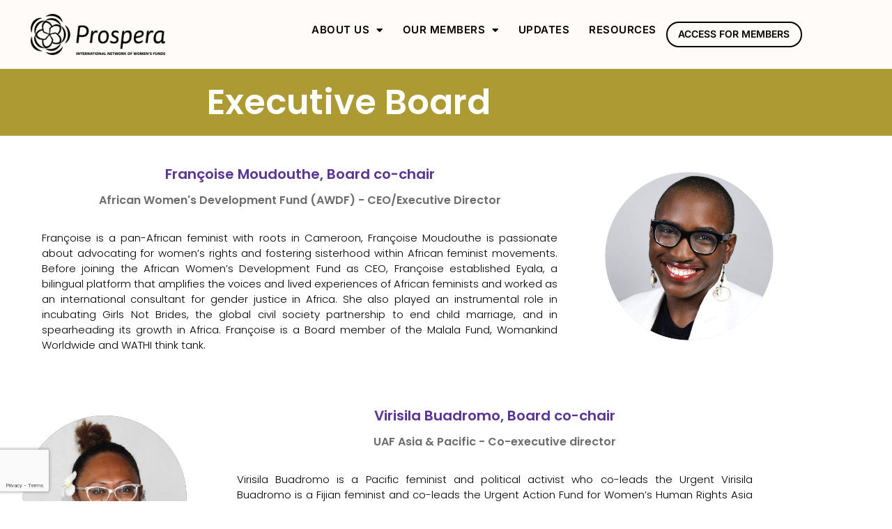

--- FILE ---
content_type: text/html; charset=UTF-8
request_url: https://prospera-inwf.org/board/
body_size: 16414
content:
<!doctype html>
<html lang="en-US">
<head>
	<meta charset="UTF-8">
	<meta name="viewport" content="width=device-width, initial-scale=1">
	<link rel="profile" href="https://gmpg.org/xfn/11">
	<title>Our board &#8211; Prospera International Network of Women&#039;s Funds</title>
<meta name='robots' content='max-image-preview:large' />
<link rel='dns-prefetch' href='//prospera-inwf.org' />
<link rel="alternate" type="application/rss+xml" title="Prospera International Network of Women&#039;s Funds &raquo; Feed" href="https://prospera-inwf.org/feed/" />
<link rel="alternate" title="oEmbed (JSON)" type="application/json+oembed" href="https://prospera-inwf.org/wp-json/oembed/1.0/embed?url=https%3A%2F%2Fprospera-inwf.org%2Fboard%2F" />
<link rel="alternate" title="oEmbed (XML)" type="text/xml+oembed" href="https://prospera-inwf.org/wp-json/oembed/1.0/embed?url=https%3A%2F%2Fprospera-inwf.org%2Fboard%2F&#038;format=xml" />
<style id='wp-img-auto-sizes-contain-inline-css'>
img:is([sizes=auto i],[sizes^="auto," i]){contain-intrinsic-size:3000px 1500px}
/*# sourceURL=wp-img-auto-sizes-contain-inline-css */
</style>
<style id='wp-emoji-styles-inline-css'>

	img.wp-smiley, img.emoji {
		display: inline !important;
		border: none !important;
		box-shadow: none !important;
		height: 1em !important;
		width: 1em !important;
		margin: 0 0.07em !important;
		vertical-align: -0.1em !important;
		background: none !important;
		padding: 0 !important;
	}
/*# sourceURL=wp-emoji-styles-inline-css */
</style>
<style id='global-styles-inline-css'>
:root{--wp--preset--aspect-ratio--square: 1;--wp--preset--aspect-ratio--4-3: 4/3;--wp--preset--aspect-ratio--3-4: 3/4;--wp--preset--aspect-ratio--3-2: 3/2;--wp--preset--aspect-ratio--2-3: 2/3;--wp--preset--aspect-ratio--16-9: 16/9;--wp--preset--aspect-ratio--9-16: 9/16;--wp--preset--color--black: #000000;--wp--preset--color--cyan-bluish-gray: #abb8c3;--wp--preset--color--white: #ffffff;--wp--preset--color--pale-pink: #f78da7;--wp--preset--color--vivid-red: #cf2e2e;--wp--preset--color--luminous-vivid-orange: #ff6900;--wp--preset--color--luminous-vivid-amber: #fcb900;--wp--preset--color--light-green-cyan: #7bdcb5;--wp--preset--color--vivid-green-cyan: #00d084;--wp--preset--color--pale-cyan-blue: #8ed1fc;--wp--preset--color--vivid-cyan-blue: #0693e3;--wp--preset--color--vivid-purple: #9b51e0;--wp--preset--gradient--vivid-cyan-blue-to-vivid-purple: linear-gradient(135deg,rgb(6,147,227) 0%,rgb(155,81,224) 100%);--wp--preset--gradient--light-green-cyan-to-vivid-green-cyan: linear-gradient(135deg,rgb(122,220,180) 0%,rgb(0,208,130) 100%);--wp--preset--gradient--luminous-vivid-amber-to-luminous-vivid-orange: linear-gradient(135deg,rgb(252,185,0) 0%,rgb(255,105,0) 100%);--wp--preset--gradient--luminous-vivid-orange-to-vivid-red: linear-gradient(135deg,rgb(255,105,0) 0%,rgb(207,46,46) 100%);--wp--preset--gradient--very-light-gray-to-cyan-bluish-gray: linear-gradient(135deg,rgb(238,238,238) 0%,rgb(169,184,195) 100%);--wp--preset--gradient--cool-to-warm-spectrum: linear-gradient(135deg,rgb(74,234,220) 0%,rgb(151,120,209) 20%,rgb(207,42,186) 40%,rgb(238,44,130) 60%,rgb(251,105,98) 80%,rgb(254,248,76) 100%);--wp--preset--gradient--blush-light-purple: linear-gradient(135deg,rgb(255,206,236) 0%,rgb(152,150,240) 100%);--wp--preset--gradient--blush-bordeaux: linear-gradient(135deg,rgb(254,205,165) 0%,rgb(254,45,45) 50%,rgb(107,0,62) 100%);--wp--preset--gradient--luminous-dusk: linear-gradient(135deg,rgb(255,203,112) 0%,rgb(199,81,192) 50%,rgb(65,88,208) 100%);--wp--preset--gradient--pale-ocean: linear-gradient(135deg,rgb(255,245,203) 0%,rgb(182,227,212) 50%,rgb(51,167,181) 100%);--wp--preset--gradient--electric-grass: linear-gradient(135deg,rgb(202,248,128) 0%,rgb(113,206,126) 100%);--wp--preset--gradient--midnight: linear-gradient(135deg,rgb(2,3,129) 0%,rgb(40,116,252) 100%);--wp--preset--font-size--small: 13px;--wp--preset--font-size--medium: 20px;--wp--preset--font-size--large: 36px;--wp--preset--font-size--x-large: 42px;--wp--preset--spacing--20: 0.44rem;--wp--preset--spacing--30: 0.67rem;--wp--preset--spacing--40: 1rem;--wp--preset--spacing--50: 1.5rem;--wp--preset--spacing--60: 2.25rem;--wp--preset--spacing--70: 3.38rem;--wp--preset--spacing--80: 5.06rem;--wp--preset--shadow--natural: 6px 6px 9px rgba(0, 0, 0, 0.2);--wp--preset--shadow--deep: 12px 12px 50px rgba(0, 0, 0, 0.4);--wp--preset--shadow--sharp: 6px 6px 0px rgba(0, 0, 0, 0.2);--wp--preset--shadow--outlined: 6px 6px 0px -3px rgb(255, 255, 255), 6px 6px rgb(0, 0, 0);--wp--preset--shadow--crisp: 6px 6px 0px rgb(0, 0, 0);}:root { --wp--style--global--content-size: 800px;--wp--style--global--wide-size: 1200px; }:where(body) { margin: 0; }.wp-site-blocks > .alignleft { float: left; margin-right: 2em; }.wp-site-blocks > .alignright { float: right; margin-left: 2em; }.wp-site-blocks > .aligncenter { justify-content: center; margin-left: auto; margin-right: auto; }:where(.wp-site-blocks) > * { margin-block-start: 24px; margin-block-end: 0; }:where(.wp-site-blocks) > :first-child { margin-block-start: 0; }:where(.wp-site-blocks) > :last-child { margin-block-end: 0; }:root { --wp--style--block-gap: 24px; }:root :where(.is-layout-flow) > :first-child{margin-block-start: 0;}:root :where(.is-layout-flow) > :last-child{margin-block-end: 0;}:root :where(.is-layout-flow) > *{margin-block-start: 24px;margin-block-end: 0;}:root :where(.is-layout-constrained) > :first-child{margin-block-start: 0;}:root :where(.is-layout-constrained) > :last-child{margin-block-end: 0;}:root :where(.is-layout-constrained) > *{margin-block-start: 24px;margin-block-end: 0;}:root :where(.is-layout-flex){gap: 24px;}:root :where(.is-layout-grid){gap: 24px;}.is-layout-flow > .alignleft{float: left;margin-inline-start: 0;margin-inline-end: 2em;}.is-layout-flow > .alignright{float: right;margin-inline-start: 2em;margin-inline-end: 0;}.is-layout-flow > .aligncenter{margin-left: auto !important;margin-right: auto !important;}.is-layout-constrained > .alignleft{float: left;margin-inline-start: 0;margin-inline-end: 2em;}.is-layout-constrained > .alignright{float: right;margin-inline-start: 2em;margin-inline-end: 0;}.is-layout-constrained > .aligncenter{margin-left: auto !important;margin-right: auto !important;}.is-layout-constrained > :where(:not(.alignleft):not(.alignright):not(.alignfull)){max-width: var(--wp--style--global--content-size);margin-left: auto !important;margin-right: auto !important;}.is-layout-constrained > .alignwide{max-width: var(--wp--style--global--wide-size);}body .is-layout-flex{display: flex;}.is-layout-flex{flex-wrap: wrap;align-items: center;}.is-layout-flex > :is(*, div){margin: 0;}body .is-layout-grid{display: grid;}.is-layout-grid > :is(*, div){margin: 0;}body{padding-top: 0px;padding-right: 0px;padding-bottom: 0px;padding-left: 0px;}a:where(:not(.wp-element-button)){text-decoration: underline;}:root :where(.wp-element-button, .wp-block-button__link){background-color: #32373c;border-width: 0;color: #fff;font-family: inherit;font-size: inherit;font-style: inherit;font-weight: inherit;letter-spacing: inherit;line-height: inherit;padding-top: calc(0.667em + 2px);padding-right: calc(1.333em + 2px);padding-bottom: calc(0.667em + 2px);padding-left: calc(1.333em + 2px);text-decoration: none;text-transform: inherit;}.has-black-color{color: var(--wp--preset--color--black) !important;}.has-cyan-bluish-gray-color{color: var(--wp--preset--color--cyan-bluish-gray) !important;}.has-white-color{color: var(--wp--preset--color--white) !important;}.has-pale-pink-color{color: var(--wp--preset--color--pale-pink) !important;}.has-vivid-red-color{color: var(--wp--preset--color--vivid-red) !important;}.has-luminous-vivid-orange-color{color: var(--wp--preset--color--luminous-vivid-orange) !important;}.has-luminous-vivid-amber-color{color: var(--wp--preset--color--luminous-vivid-amber) !important;}.has-light-green-cyan-color{color: var(--wp--preset--color--light-green-cyan) !important;}.has-vivid-green-cyan-color{color: var(--wp--preset--color--vivid-green-cyan) !important;}.has-pale-cyan-blue-color{color: var(--wp--preset--color--pale-cyan-blue) !important;}.has-vivid-cyan-blue-color{color: var(--wp--preset--color--vivid-cyan-blue) !important;}.has-vivid-purple-color{color: var(--wp--preset--color--vivid-purple) !important;}.has-black-background-color{background-color: var(--wp--preset--color--black) !important;}.has-cyan-bluish-gray-background-color{background-color: var(--wp--preset--color--cyan-bluish-gray) !important;}.has-white-background-color{background-color: var(--wp--preset--color--white) !important;}.has-pale-pink-background-color{background-color: var(--wp--preset--color--pale-pink) !important;}.has-vivid-red-background-color{background-color: var(--wp--preset--color--vivid-red) !important;}.has-luminous-vivid-orange-background-color{background-color: var(--wp--preset--color--luminous-vivid-orange) !important;}.has-luminous-vivid-amber-background-color{background-color: var(--wp--preset--color--luminous-vivid-amber) !important;}.has-light-green-cyan-background-color{background-color: var(--wp--preset--color--light-green-cyan) !important;}.has-vivid-green-cyan-background-color{background-color: var(--wp--preset--color--vivid-green-cyan) !important;}.has-pale-cyan-blue-background-color{background-color: var(--wp--preset--color--pale-cyan-blue) !important;}.has-vivid-cyan-blue-background-color{background-color: var(--wp--preset--color--vivid-cyan-blue) !important;}.has-vivid-purple-background-color{background-color: var(--wp--preset--color--vivid-purple) !important;}.has-black-border-color{border-color: var(--wp--preset--color--black) !important;}.has-cyan-bluish-gray-border-color{border-color: var(--wp--preset--color--cyan-bluish-gray) !important;}.has-white-border-color{border-color: var(--wp--preset--color--white) !important;}.has-pale-pink-border-color{border-color: var(--wp--preset--color--pale-pink) !important;}.has-vivid-red-border-color{border-color: var(--wp--preset--color--vivid-red) !important;}.has-luminous-vivid-orange-border-color{border-color: var(--wp--preset--color--luminous-vivid-orange) !important;}.has-luminous-vivid-amber-border-color{border-color: var(--wp--preset--color--luminous-vivid-amber) !important;}.has-light-green-cyan-border-color{border-color: var(--wp--preset--color--light-green-cyan) !important;}.has-vivid-green-cyan-border-color{border-color: var(--wp--preset--color--vivid-green-cyan) !important;}.has-pale-cyan-blue-border-color{border-color: var(--wp--preset--color--pale-cyan-blue) !important;}.has-vivid-cyan-blue-border-color{border-color: var(--wp--preset--color--vivid-cyan-blue) !important;}.has-vivid-purple-border-color{border-color: var(--wp--preset--color--vivid-purple) !important;}.has-vivid-cyan-blue-to-vivid-purple-gradient-background{background: var(--wp--preset--gradient--vivid-cyan-blue-to-vivid-purple) !important;}.has-light-green-cyan-to-vivid-green-cyan-gradient-background{background: var(--wp--preset--gradient--light-green-cyan-to-vivid-green-cyan) !important;}.has-luminous-vivid-amber-to-luminous-vivid-orange-gradient-background{background: var(--wp--preset--gradient--luminous-vivid-amber-to-luminous-vivid-orange) !important;}.has-luminous-vivid-orange-to-vivid-red-gradient-background{background: var(--wp--preset--gradient--luminous-vivid-orange-to-vivid-red) !important;}.has-very-light-gray-to-cyan-bluish-gray-gradient-background{background: var(--wp--preset--gradient--very-light-gray-to-cyan-bluish-gray) !important;}.has-cool-to-warm-spectrum-gradient-background{background: var(--wp--preset--gradient--cool-to-warm-spectrum) !important;}.has-blush-light-purple-gradient-background{background: var(--wp--preset--gradient--blush-light-purple) !important;}.has-blush-bordeaux-gradient-background{background: var(--wp--preset--gradient--blush-bordeaux) !important;}.has-luminous-dusk-gradient-background{background: var(--wp--preset--gradient--luminous-dusk) !important;}.has-pale-ocean-gradient-background{background: var(--wp--preset--gradient--pale-ocean) !important;}.has-electric-grass-gradient-background{background: var(--wp--preset--gradient--electric-grass) !important;}.has-midnight-gradient-background{background: var(--wp--preset--gradient--midnight) !important;}.has-small-font-size{font-size: var(--wp--preset--font-size--small) !important;}.has-medium-font-size{font-size: var(--wp--preset--font-size--medium) !important;}.has-large-font-size{font-size: var(--wp--preset--font-size--large) !important;}.has-x-large-font-size{font-size: var(--wp--preset--font-size--x-large) !important;}
:root :where(.wp-block-pullquote){font-size: 1.5em;line-height: 1.6;}
/*# sourceURL=global-styles-inline-css */
</style>
<link rel='stylesheet' id='searchandfilter-css' href='https://prospera-inwf.org/wp-content/plugins/search-filter/style.css?ver=1' media='all' />
<link rel='stylesheet' id='trp-language-switcher-style-css' href='https://prospera-inwf.org/wp-content/plugins/translatepress-multilingual/assets/css/trp-language-switcher.css?ver=3.0.7' media='all' />
<link rel='stylesheet' id='hello-elementor-css' href='https://prospera-inwf.org/wp-content/themes/hello-elementor/assets/css/reset.css?ver=3.4.5' media='all' />
<link rel='stylesheet' id='hello-elementor-theme-style-css' href='https://prospera-inwf.org/wp-content/themes/hello-elementor/assets/css/theme.css?ver=3.4.5' media='all' />
<link rel='stylesheet' id='hello-elementor-header-footer-css' href='https://prospera-inwf.org/wp-content/themes/hello-elementor/assets/css/header-footer.css?ver=3.4.5' media='all' />
<link rel='stylesheet' id='elementor-frontend-css' href='https://prospera-inwf.org/wp-content/plugins/elementor/assets/css/frontend.min.css?ver=3.34.1' media='all' />
<link rel='stylesheet' id='elementor-post-6-css' href='https://prospera-inwf.org/wp-content/uploads/elementor/css/post-6.css?ver=1768313018' media='all' />
<link rel='stylesheet' id='widget-image-css' href='https://prospera-inwf.org/wp-content/plugins/elementor/assets/css/widget-image.min.css?ver=3.34.1' media='all' />
<link rel='stylesheet' id='widget-nav-menu-css' href='https://prospera-inwf.org/wp-content/plugins/elementor-pro/assets/css/widget-nav-menu.min.css?ver=3.34.0' media='all' />
<link rel='stylesheet' id='widget-heading-css' href='https://prospera-inwf.org/wp-content/plugins/elementor/assets/css/widget-heading.min.css?ver=3.34.1' media='all' />
<link rel='stylesheet' id='widget-form-css' href='https://prospera-inwf.org/wp-content/plugins/elementor-pro/assets/css/widget-form.min.css?ver=3.34.0' media='all' />
<link rel='stylesheet' id='widget-social-icons-css' href='https://prospera-inwf.org/wp-content/plugins/elementor/assets/css/widget-social-icons.min.css?ver=3.34.1' media='all' />
<link rel='stylesheet' id='e-apple-webkit-css' href='https://prospera-inwf.org/wp-content/plugins/elementor/assets/css/conditionals/apple-webkit.min.css?ver=3.34.1' media='all' />
<link rel='stylesheet' id='elementor-icons-css' href='https://prospera-inwf.org/wp-content/plugins/elementor/assets/lib/eicons/css/elementor-icons.min.css?ver=5.45.0' media='all' />
<link rel='stylesheet' id='elementor-post-367-css' href='https://prospera-inwf.org/wp-content/uploads/elementor/css/post-367.css?ver=1768314531' media='all' />
<link rel='stylesheet' id='elementor-post-62-css' href='https://prospera-inwf.org/wp-content/uploads/elementor/css/post-62.css?ver=1768313019' media='all' />
<link rel='stylesheet' id='elementor-post-77-css' href='https://prospera-inwf.org/wp-content/uploads/elementor/css/post-77.css?ver=1768313019' media='all' />
<link rel='stylesheet' id='ekit-widget-styles-css' href='https://prospera-inwf.org/wp-content/plugins/elementskit-lite/widgets/init/assets/css/widget-styles.css?ver=3.7.8' media='all' />
<link rel='stylesheet' id='ekit-responsive-css' href='https://prospera-inwf.org/wp-content/plugins/elementskit-lite/widgets/init/assets/css/responsive.css?ver=3.7.8' media='all' />
<link rel='stylesheet' id='eael-general-css' href='https://prospera-inwf.org/wp-content/plugins/essential-addons-for-elementor-lite/assets/front-end/css/view/general.min.css?ver=6.5.7' media='all' />
<link rel='stylesheet' id='elementor-gf-local-inter-css' href='https://prospera-inwf.org/wp-content/uploads/elementor/google-fonts/css/inter.css?ver=1742220354' media='all' />
<link rel='stylesheet' id='elementor-gf-local-poppins-css' href='https://prospera-inwf.org/wp-content/uploads/elementor/google-fonts/css/poppins.css?ver=1742220374' media='all' />
<link rel='stylesheet' id='elementor-gf-local-roboto-css' href='https://prospera-inwf.org/wp-content/uploads/elementor/google-fonts/css/roboto.css?ver=1756463305' media='all' />
<link rel='stylesheet' id='elementor-icons-shared-0-css' href='https://prospera-inwf.org/wp-content/plugins/elementor/assets/lib/font-awesome/css/fontawesome.min.css?ver=5.15.3' media='all' />
<link rel='stylesheet' id='elementor-icons-fa-solid-css' href='https://prospera-inwf.org/wp-content/plugins/elementor/assets/lib/font-awesome/css/solid.min.css?ver=5.15.3' media='all' />
<link rel='stylesheet' id='elementor-icons-fa-brands-css' href='https://prospera-inwf.org/wp-content/plugins/elementor/assets/lib/font-awesome/css/brands.min.css?ver=5.15.3' media='all' />
<script async src="https://prospera-inwf.org/wp-content/plugins/burst-statistics/assets/js/timeme/timeme.min.js?ver=1764585608" id="burst-timeme-js"></script>
<script async src="https://prospera-inwf.org/wp-content/uploads/burst/js/burst.min.js?ver=1768784510" id="burst-js"></script>
<script src="https://prospera-inwf.org/wp-includes/js/jquery/jquery.min.js?ver=3.7.1" id="jquery-core-js"></script>
<script src="https://prospera-inwf.org/wp-includes/js/jquery/jquery-migrate.min.js?ver=3.4.1" id="jquery-migrate-js"></script>
<link rel="https://api.w.org/" href="https://prospera-inwf.org/wp-json/" /><link rel="alternate" title="JSON" type="application/json" href="https://prospera-inwf.org/wp-json/wp/v2/pages/367" /><link rel="canonical" href="https://prospera-inwf.org/board/" />
<link rel="alternate" hreflang="en-US" href="https://prospera-inwf.org/board/"/>
<link rel="alternate" hreflang="es-MX" href="https://prospera-inwf.org/es/board/"/>
<link rel="alternate" hreflang="en" href="https://prospera-inwf.org/board/"/>
<link rel="alternate" hreflang="es" href="https://prospera-inwf.org/es/board/"/>
<meta name="generator" content="Elementor 3.34.1; features: additional_custom_breakpoints; settings: css_print_method-external, google_font-enabled, font_display-swap">
<!-- Google tag (gtag.js) -->
<script async src="https://www.googletagmanager.com/gtag/js?id=G-Q88DCHY8Q8"></script>
<script>
  window.dataLayer = window.dataLayer || [];
  function gtag(){dataLayer.push(arguments);}
  gtag('js', new Date());

  gtag('config', 'G-Q88DCHY8Q8');
</script>
			<style>
				.e-con.e-parent:nth-of-type(n+4):not(.e-lazyloaded):not(.e-no-lazyload),
				.e-con.e-parent:nth-of-type(n+4):not(.e-lazyloaded):not(.e-no-lazyload) * {
					background-image: none !important;
				}
				@media screen and (max-height: 1024px) {
					.e-con.e-parent:nth-of-type(n+3):not(.e-lazyloaded):not(.e-no-lazyload),
					.e-con.e-parent:nth-of-type(n+3):not(.e-lazyloaded):not(.e-no-lazyload) * {
						background-image: none !important;
					}
				}
				@media screen and (max-height: 640px) {
					.e-con.e-parent:nth-of-type(n+2):not(.e-lazyloaded):not(.e-no-lazyload),
					.e-con.e-parent:nth-of-type(n+2):not(.e-lazyloaded):not(.e-no-lazyload) * {
						background-image: none !important;
					}
				}
			</style>
			<link rel="icon" href="https://prospera-inwf.org/wp-content/uploads/2023/04/cropped-Favicon_Prospera-32x32.png" sizes="32x32" />
<link rel="icon" href="https://prospera-inwf.org/wp-content/uploads/2023/04/cropped-Favicon_Prospera-192x192.png" sizes="192x192" />
<link rel="apple-touch-icon" href="https://prospera-inwf.org/wp-content/uploads/2023/04/cropped-Favicon_Prospera-180x180.png" />
<meta name="msapplication-TileImage" content="https://prospera-inwf.org/wp-content/uploads/2023/04/cropped-Favicon_Prospera-270x270.png" />
		<style id="wp-custom-css">
			/* Contenedor general */
.searchandfilter {
  display: flex;
  flex-wrap: wrap;
  gap: 1.2rem;
  justify-content: center;
  align-items: center;
}

/* Dropdowns tipo “pill” */
.searchandfilter select {
  appearance: none;
  -webkit-appearance: none;
  -moz-appearance: none;
  background-color: #faf6f1; /* fondo claro */
  border: 1.5px solid #2b1f17; /* borde oscuro */
  border-radius: 9999px; /* pill shape */
  padding: 0.55rem 2.2rem 0.55rem 1.2rem;
  font-size: 1rem;
  line-height: 1.2;
  font-family: inherit;
  color: #2b1f17;
  cursor: pointer;
  transition: all 0.2s ease;
  min-width: 180px;
  text-align: left;
  position: relative;
  background-image: url("data:image/svg+xml,%3Csvg xmlns='http://www.w3.org/2000/svg' width='12' height='12' viewBox='0 0 24 24'%3E%3Cpath fill='%232b1f17' d='M7 10l5 5 5-5z'/%3E%3C/svg%3E");
  background-repeat: no-repeat;
  background-position: right 1rem center;
  background-size: 0.8rem;
}

/* Hover / Focus */
.searchandfilter select:hover,
.searchandfilter select:focus {
  background-color: #f3ece6;
  border-color: #1c120c;
  outline: none;
}

/* Eliminar ícono nativo (Edge, Safari, etc.) */
.searchandfilter select::-ms-expand {
  display: none;
}

/* Ajuste Safari */
@supports (-webkit-touch-callout: none) {
  .searchandfilter select {
    padding-right: 2.5rem !important;
  }
}

/* Botón de envío opcional */
.searchandfilter input[type="submit"] {
  border-radius: 9999px;
  background-color: #2b1f17;
  color: #faf6f1;
  border: none;
  padding: 0.55rem 1.4rem;
  font-weight: 500;
  cursor: pointer;
  transition: background 0.2s ease;
}

.searchandfilter input[type="submit"]:hover {
  background-color: #4b3525;
}

/* Estado seleccionado (cuando el usuario elige una opción) */
.searchandfilter select:has(option:checked:not([value=""])) {
  background-color: #f5f1eb;
  border-color: #1c120c;
}

/* Responsivo */
@media (max-width: 768px) {
  .searchandfilter {
    flex-direction: column;
    gap: 0.8rem;
  }

  .searchandfilter select,
  .searchandfilter input[type="submit"] {
    width: 100%;
    max-width: 320px;
  }
}
		</style>
		</head>
<body data-rsssl=1 class="wp-singular page-template page-template-elementor_header_footer page page-id-367 wp-embed-responsive wp-theme-hello-elementor translatepress-en_US hello-elementor-default elementor-default elementor-template-full-width elementor-kit-6 elementor-page elementor-page-367" data-burst_id="367" data-burst_type="page">


<a class="skip-link screen-reader-text" href="#content">Skip to content</a>

		<header data-elementor-type="header" data-elementor-id="62" class="elementor elementor-62 elementor-location-header" data-elementor-post-type="elementor_library">
			<div class="elementor-element elementor-element-2894125 e-flex e-con-boxed e-con e-parent" data-id="2894125" data-element_type="container" data-settings="{&quot;background_background&quot;:&quot;classic&quot;}">
					<div class="e-con-inner">
		<div class="elementor-element elementor-element-7acb98d e-con-full e-flex e-con e-child" data-id="7acb98d" data-element_type="container">
				<div class="elementor-element elementor-element-67b90fe elementor-widget__width-initial elementor-widget elementor-widget-image" data-id="67b90fe" data-element_type="widget" data-widget_type="image.default">
				<div class="elementor-widget-container">
																<a href="https://prospera-inwf.org">
							<img fetchpriority="high" width="462" height="141" src="https://prospera-inwf.org/wp-content/uploads/2023/02/Prospera-logo-black.png" class="attachment-large size-large wp-image-4831" alt="" srcset="https://prospera-inwf.org/wp-content/uploads/2023/02/Prospera-logo-black.png 462w, https://prospera-inwf.org/wp-content/uploads/2023/02/Prospera-logo-black-300x92.png 300w, https://prospera-inwf.org/wp-content/uploads/2023/02/Prospera-logo-black-18x5.png 18w" sizes="(max-width: 462px) 100vw, 462px" />								</a>
															</div>
				</div>
				<div class="elementor-element elementor-element-b0bb6a1 elementor-nav-menu__align-end elementor-widget__width-initial elementor-nav-menu--dropdown-mobile elementor-nav-menu--stretch elementor-nav-menu__text-align-aside elementor-nav-menu--toggle elementor-nav-menu--burger elementor-widget elementor-widget-nav-menu" data-id="b0bb6a1" data-element_type="widget" data-settings="{&quot;full_width&quot;:&quot;stretch&quot;,&quot;layout&quot;:&quot;horizontal&quot;,&quot;submenu_icon&quot;:{&quot;value&quot;:&quot;&lt;i class=\&quot;fas fa-caret-down\&quot; aria-hidden=\&quot;true\&quot;&gt;&lt;\/i&gt;&quot;,&quot;library&quot;:&quot;fa-solid&quot;},&quot;toggle&quot;:&quot;burger&quot;}" data-widget_type="nav-menu.default">
				<div class="elementor-widget-container">
								<nav aria-label="Menu" class="elementor-nav-menu--main elementor-nav-menu__container elementor-nav-menu--layout-horizontal e--pointer-none">
				<ul id="menu-1-b0bb6a1" class="elementor-nav-menu"><li class="menu-item menu-item-type-custom menu-item-object-custom current-menu-ancestor current-menu-parent menu-item-has-children menu-item-1225"><a href="https://prospera-inwf.org/our-story/" class="elementor-item">About Us</a>
<ul class="sub-menu elementor-nav-menu--dropdown">
	<li class="menu-item menu-item-type-post_type menu-item-object-page menu-item-149"><a href="https://prospera-inwf.org/our-story/" class="elementor-sub-item">Our story</a></li>
	<li class="menu-item menu-item-type-post_type menu-item-object-page menu-item-524"><a href="https://prospera-inwf.org/womens-funds/" class="elementor-sub-item">Women&#8217;s Funds</a></li>
	<li class="menu-item menu-item-type-post_type menu-item-object-page current-menu-item page_item page-item-367 current_page_item menu-item-526"><a href="https://prospera-inwf.org/board/" aria-current="page" class="elementor-sub-item elementor-item-active">Our board</a></li>
	<li class="menu-item menu-item-type-post_type menu-item-object-page menu-item-525"><a href="https://prospera-inwf.org/secretariat/" class="elementor-sub-item">Our team</a></li>
</ul>
</li>
<li class="menu-item menu-item-type-post_type menu-item-object-page menu-item-has-children menu-item-72"><a href="https://prospera-inwf.org/member-funds/" class="elementor-item">Our members</a>
<ul class="sub-menu elementor-nav-menu--dropdown">
	<li class="menu-item menu-item-type-post_type menu-item-object-page menu-item-222"><a href="https://prospera-inwf.org/africa-the-mena-region/" class="elementor-sub-item">Africa &#038; the mena region</a></li>
	<li class="menu-item menu-item-type-post_type menu-item-object-page menu-item-327"><a href="https://prospera-inwf.org/asia-pacific/" class="elementor-sub-item">Asia &#038; Pacific</a></li>
	<li class="menu-item menu-item-type-post_type menu-item-object-page menu-item-326"><a href="https://prospera-inwf.org/europe/" class="elementor-sub-item">Europe</a></li>
	<li class="menu-item menu-item-type-post_type menu-item-object-page menu-item-325"><a href="https://prospera-inwf.org/latin-america/" class="elementor-sub-item">Latin America</a></li>
	<li class="menu-item menu-item-type-post_type menu-item-object-page menu-item-324"><a href="https://prospera-inwf.org/multi-regional/" class="elementor-sub-item">Multi-Regional</a></li>
	<li class="menu-item menu-item-type-post_type menu-item-object-page menu-item-323"><a href="https://prospera-inwf.org/associate-members/" class="elementor-sub-item">Associate Members</a></li>
</ul>
</li>
<li class="menu-item menu-item-type-post_type menu-item-object-page menu-item-4712"><a href="https://prospera-inwf.org/updates/" class="elementor-item">Updates</a></li>
<li class="menu-item menu-item-type-post_type menu-item-object-page menu-item-2398"><a href="https://prospera-inwf.org/resources/" class="elementor-item">Resources</a></li>
</ul>			</nav>
					<div class="elementor-menu-toggle" role="button" tabindex="0" aria-label="Menu Toggle" aria-expanded="false">
			<i aria-hidden="true" role="presentation" class="elementor-menu-toggle__icon--open eicon-menu-bar"></i><i aria-hidden="true" role="presentation" class="elementor-menu-toggle__icon--close eicon-close"></i>		</div>
					<nav class="elementor-nav-menu--dropdown elementor-nav-menu__container" aria-hidden="true">
				<ul id="menu-2-b0bb6a1" class="elementor-nav-menu"><li class="menu-item menu-item-type-custom menu-item-object-custom current-menu-ancestor current-menu-parent menu-item-has-children menu-item-1225"><a href="https://prospera-inwf.org/our-story/" class="elementor-item" tabindex="-1">About Us</a>
<ul class="sub-menu elementor-nav-menu--dropdown">
	<li class="menu-item menu-item-type-post_type menu-item-object-page menu-item-149"><a href="https://prospera-inwf.org/our-story/" class="elementor-sub-item" tabindex="-1">Our story</a></li>
	<li class="menu-item menu-item-type-post_type menu-item-object-page menu-item-524"><a href="https://prospera-inwf.org/womens-funds/" class="elementor-sub-item" tabindex="-1">Women&#8217;s Funds</a></li>
	<li class="menu-item menu-item-type-post_type menu-item-object-page current-menu-item page_item page-item-367 current_page_item menu-item-526"><a href="https://prospera-inwf.org/board/" aria-current="page" class="elementor-sub-item elementor-item-active" tabindex="-1">Our board</a></li>
	<li class="menu-item menu-item-type-post_type menu-item-object-page menu-item-525"><a href="https://prospera-inwf.org/secretariat/" class="elementor-sub-item" tabindex="-1">Our team</a></li>
</ul>
</li>
<li class="menu-item menu-item-type-post_type menu-item-object-page menu-item-has-children menu-item-72"><a href="https://prospera-inwf.org/member-funds/" class="elementor-item" tabindex="-1">Our members</a>
<ul class="sub-menu elementor-nav-menu--dropdown">
	<li class="menu-item menu-item-type-post_type menu-item-object-page menu-item-222"><a href="https://prospera-inwf.org/africa-the-mena-region/" class="elementor-sub-item" tabindex="-1">Africa &#038; the mena region</a></li>
	<li class="menu-item menu-item-type-post_type menu-item-object-page menu-item-327"><a href="https://prospera-inwf.org/asia-pacific/" class="elementor-sub-item" tabindex="-1">Asia &#038; Pacific</a></li>
	<li class="menu-item menu-item-type-post_type menu-item-object-page menu-item-326"><a href="https://prospera-inwf.org/europe/" class="elementor-sub-item" tabindex="-1">Europe</a></li>
	<li class="menu-item menu-item-type-post_type menu-item-object-page menu-item-325"><a href="https://prospera-inwf.org/latin-america/" class="elementor-sub-item" tabindex="-1">Latin America</a></li>
	<li class="menu-item menu-item-type-post_type menu-item-object-page menu-item-324"><a href="https://prospera-inwf.org/multi-regional/" class="elementor-sub-item" tabindex="-1">Multi-Regional</a></li>
	<li class="menu-item menu-item-type-post_type menu-item-object-page menu-item-323"><a href="https://prospera-inwf.org/associate-members/" class="elementor-sub-item" tabindex="-1">Associate Members</a></li>
</ul>
</li>
<li class="menu-item menu-item-type-post_type menu-item-object-page menu-item-4712"><a href="https://prospera-inwf.org/updates/" class="elementor-item" tabindex="-1">Updates</a></li>
<li class="menu-item menu-item-type-post_type menu-item-object-page menu-item-2398"><a href="https://prospera-inwf.org/resources/" class="elementor-item" tabindex="-1">Resources</a></li>
</ul>			</nav>
						</div>
				</div>
				<div class="elementor-element elementor-element-1fdf199 elementor-widget elementor-widget-button" data-id="1fdf199" data-element_type="widget" data-widget_type="button.default">
				<div class="elementor-widget-container">
									<div class="elementor-button-wrapper">
					<a class="elementor-button elementor-button-link elementor-size-md" href="https://community.prospera-inwf.org">
						<span class="elementor-button-content-wrapper">
									<span class="elementor-button-text">Access for members</span>
					</span>
					</a>
				</div>
								</div>
				</div>
				</div>
					</div>
				</div>
				</header>
				<div data-elementor-type="wp-page" data-elementor-id="367" class="elementor elementor-367" data-elementor-post-type="page">
						<section class="elementor-section elementor-top-section elementor-element elementor-element-cac1887 elementor-section-boxed elementor-section-height-default elementor-section-height-default" data-id="cac1887" data-element_type="section" data-settings="{&quot;background_background&quot;:&quot;classic&quot;}">
						<div class="elementor-container elementor-column-gap-default">
					<div class="elementor-column elementor-col-100 elementor-top-column elementor-element elementor-element-25fc081" data-id="25fc081" data-element_type="column">
			<div class="elementor-widget-wrap elementor-element-populated">
						<div class="elementor-element elementor-element-d908c96 elementor-widget elementor-widget-heading" data-id="d908c96" data-element_type="widget" data-widget_type="heading.default">
				<div class="elementor-widget-container">
					<h2 class="elementor-heading-title elementor-size-default">Executive Board</h2>				</div>
				</div>
					</div>
		</div>
					</div>
		</section>
				<section class="elementor-section elementor-top-section elementor-element elementor-element-1bfa1c7 elementor-section-boxed elementor-section-height-default elementor-section-height-default" data-id="1bfa1c7" data-element_type="section">
						<div class="elementor-container elementor-column-gap-default">
					<div class="elementor-column elementor-col-100 elementor-top-column elementor-element elementor-element-ac3da7b" data-id="ac3da7b" data-element_type="column">
			<div class="elementor-widget-wrap elementor-element-populated">
						<section class="elementor-section elementor-inner-section elementor-element elementor-element-970c923 elementor-section-boxed elementor-section-height-default elementor-section-height-default" data-id="970c923" data-element_type="section">
						<div class="elementor-container elementor-column-gap-default">
					<div class="elementor-column elementor-col-50 elementor-inner-column elementor-element elementor-element-6507b1d" data-id="6507b1d" data-element_type="column">
			<div class="elementor-widget-wrap elementor-element-populated">
						<div class="elementor-element elementor-element-a4054f1 elementor-widget elementor-widget-heading" data-id="a4054f1" data-element_type="widget" data-widget_type="heading.default">
				<div class="elementor-widget-container">
					<h2 class="elementor-heading-title elementor-size-default">Françoise Moudouthe, Board co-chair</h2>				</div>
				</div>
				<div class="elementor-element elementor-element-6ed9dc7 elementor-widget elementor-widget-heading" data-id="6ed9dc7" data-element_type="widget" data-widget_type="heading.default">
				<div class="elementor-widget-container">
					<h2 class="elementor-heading-title elementor-size-default">African Women's Development Fund (AWDF) - CEO/Executive Director<br></h2>				</div>
				</div>
				<div class="elementor-element elementor-element-51d1a0c elementor-widget elementor-widget-text-editor" data-id="51d1a0c" data-element_type="widget" data-widget_type="text-editor.default">
				<div class="elementor-widget-container">
									<blockquote><div><div>Françoise is a pan-African feminist with roots in Cameroon, Françoise Moudouthe is passionate about advocating for women&#8217;s rights and fostering sisterhood within African feminist movements. Before joining the African Women&#8217;s Development Fund as CEO, Françoise established Eyala, a bilingual platform that amplifies the voices and lived experiences of African feminists and worked as an international consultant for gender justice in Africa. She also played an instrumental role in incubating Girls Not Brides, the global civil society partnership to end child marriage, and in spearheading its growth in Africa. Françoise is a Board member of the Malala Fund, Womankind Worldwide and WATHI think tank.</div></div></blockquote>								</div>
				</div>
					</div>
		</div>
				<div class="elementor-column elementor-col-50 elementor-inner-column elementor-element elementor-element-a75ec1d" data-id="a75ec1d" data-element_type="column">
			<div class="elementor-widget-wrap elementor-element-populated">
						<div class="elementor-element elementor-element-d23720a elementor-widget elementor-widget-image" data-id="d23720a" data-element_type="widget" data-widget_type="image.default">
				<div class="elementor-widget-container">
															<img decoding="async" width="800" height="793" src="https://prospera-inwf.org/wp-content/uploads/2023/04/Francoise-Moudouthe-03-1024x1015.png" class="attachment-large size-large wp-image-1154" alt="" srcset="https://prospera-inwf.org/wp-content/uploads/2023/04/Francoise-Moudouthe-03-1024x1015.png 1024w, https://prospera-inwf.org/wp-content/uploads/2023/04/Francoise-Moudouthe-03-300x298.png 300w, https://prospera-inwf.org/wp-content/uploads/2023/04/Francoise-Moudouthe-03-150x150.png 150w, https://prospera-inwf.org/wp-content/uploads/2023/04/Francoise-Moudouthe-03-768x762.png 768w, https://prospera-inwf.org/wp-content/uploads/2023/04/Francoise-Moudouthe-03-12x12.png 12w, https://prospera-inwf.org/wp-content/uploads/2023/04/Francoise-Moudouthe-03.png 1080w" sizes="(max-width: 800px) 100vw, 800px" />															</div>
				</div>
					</div>
		</div>
					</div>
		</section>
				<section class="elementor-section elementor-inner-section elementor-element elementor-element-1ffe956 elementor-section-boxed elementor-section-height-default elementor-section-height-default" data-id="1ffe956" data-element_type="section">
						<div class="elementor-container elementor-column-gap-default">
					<div class="elementor-column elementor-col-50 elementor-inner-column elementor-element elementor-element-1e9f871" data-id="1e9f871" data-element_type="column">
			<div class="elementor-widget-wrap elementor-element-populated">
						<div class="elementor-element elementor-element-5f9a391 elementor-widget elementor-widget-image" data-id="5f9a391" data-element_type="widget" data-widget_type="image.default">
				<div class="elementor-widget-container">
															<img decoding="async" width="260" height="257" src="https://prospera-inwf.org/wp-content/uploads/2023/04/visrisila-02.png" class="attachment-large size-large wp-image-1150" alt="" srcset="https://prospera-inwf.org/wp-content/uploads/2023/04/visrisila-02.png 260w, https://prospera-inwf.org/wp-content/uploads/2023/04/visrisila-02-12x12.png 12w" sizes="(max-width: 260px) 100vw, 260px" />															</div>
				</div>
					</div>
		</div>
				<div class="elementor-column elementor-col-50 elementor-inner-column elementor-element elementor-element-1e54d43" data-id="1e54d43" data-element_type="column">
			<div class="elementor-widget-wrap elementor-element-populated">
						<div class="elementor-element elementor-element-44b3b00 elementor-widget elementor-widget-heading" data-id="44b3b00" data-element_type="widget" data-widget_type="heading.default">
				<div class="elementor-widget-container">
					<h2 class="elementor-heading-title elementor-size-default">Virisila Buadromo, Board co-chair  </h2>				</div>
				</div>
				<div class="elementor-element elementor-element-009812c elementor-widget elementor-widget-heading" data-id="009812c" data-element_type="widget" data-widget_type="heading.default">
				<div class="elementor-widget-container">
					<h2 class="elementor-heading-title elementor-size-default">UAF Asia &amp; Pacific - Co-executive director <br></h2>				</div>
				</div>
				<div class="elementor-element elementor-element-b75fe88 elementor-widget elementor-widget-text-editor" data-id="b75fe88" data-element_type="widget" data-widget_type="text-editor.default">
				<div class="elementor-widget-container">
									<blockquote><div><div>Virisila Buadromo is a Pacific feminist and political activist who co-leads the Urgent Virisila Buadromo is a Fijian feminist and co-leads the Urgent Action Fund for Women&#8217;s Human Rights Asia and the Pacific. Her role is focused on strategic partnerships and resource mobilisation. Prior to joining UAF AP, Virisila freelanced as a feminist facilitator, trainer and gender advisor in the Pacific and Asia focusing on organisational strengthening and supporting feminist coalitions and movements in the two regions. Virisila&#8217;s feminist beginnings were nurtured at the Fiji Women&#8217;s Rights Movement, a cutting-edge feminist organisation that she led for more than 13 years.</div></div></blockquote>								</div>
				</div>
					</div>
		</div>
					</div>
		</section>
				<section class="elementor-section elementor-inner-section elementor-element elementor-element-05441cb elementor-section-boxed elementor-section-height-default elementor-section-height-default" data-id="05441cb" data-element_type="section">
						<div class="elementor-container elementor-column-gap-default">
					<div class="elementor-column elementor-col-50 elementor-inner-column elementor-element elementor-element-938b612" data-id="938b612" data-element_type="column">
			<div class="elementor-widget-wrap elementor-element-populated">
						<div class="elementor-element elementor-element-ad646a4 elementor-widget elementor-widget-heading" data-id="ad646a4" data-element_type="widget" data-widget_type="heading.default">
				<div class="elementor-widget-container">
					<h2 class="elementor-heading-title elementor-size-default">Nadejda Dermendjieva, Board treasurer </h2>				</div>
				</div>
				<div class="elementor-element elementor-element-a186019 elementor-widget elementor-widget-heading" data-id="a186019" data-element_type="widget" data-widget_type="heading.default">
				<div class="elementor-widget-container">
					<h2 class="elementor-heading-title elementor-size-default">BULGARIAN FUND FOR WOMEN - Executive Director</h2>				</div>
				</div>
				<div class="elementor-element elementor-element-54d3a0f elementor-widget elementor-widget-text-editor" data-id="54d3a0f" data-element_type="widget" data-widget_type="text-editor.default">
				<div class="elementor-widget-container">
									<p>Nadejda is the Executive Director of the Bulgarian Fund for Women. She holds a Master’s degree in Creative Writing from the Sofia University and in Gender Studies from the University of Nottingham, UK. She has been working in the sphere of human rights for several years focusing on gender equality and elimination of domestic violence. Nadejda graduated a program in social work, holds a specialization from the University of Social Affairs in Berlin and graduated Bulgarian School of Politics. Nadejda is the co-founder of the charity movement “Million women for million goodnesses”, she is the author of the short story collections “Without anesthesia” for survivors of violence.</p>								</div>
				</div>
					</div>
		</div>
				<div class="elementor-column elementor-col-50 elementor-inner-column elementor-element elementor-element-cd338ef" data-id="cd338ef" data-element_type="column">
			<div class="elementor-widget-wrap elementor-element-populated">
						<div class="elementor-element elementor-element-e4faf6e elementor-widget elementor-widget-image" data-id="e4faf6e" data-element_type="widget" data-widget_type="image.default">
				<div class="elementor-widget-container">
															<img loading="lazy" decoding="async" width="740" height="742" src="https://prospera-inwf.org/wp-content/uploads/2023/02/nedeja.png" class="attachment-large size-large wp-image-376" alt="" srcset="https://prospera-inwf.org/wp-content/uploads/2023/02/nedeja.png 740w, https://prospera-inwf.org/wp-content/uploads/2023/02/nedeja-300x300.png 300w, https://prospera-inwf.org/wp-content/uploads/2023/02/nedeja-150x150.png 150w" sizes="(max-width: 740px) 100vw, 740px" />															</div>
				</div>
					</div>
		</div>
					</div>
		</section>
				<section class="elementor-section elementor-inner-section elementor-element elementor-element-3ce6ffd elementor-section-boxed elementor-section-height-default elementor-section-height-default" data-id="3ce6ffd" data-element_type="section">
						<div class="elementor-container elementor-column-gap-default">
					<div class="elementor-column elementor-col-50 elementor-inner-column elementor-element elementor-element-947fd00" data-id="947fd00" data-element_type="column">
			<div class="elementor-widget-wrap elementor-element-populated">
						<div class="elementor-element elementor-element-3a33b7f elementor-widget elementor-widget-image" data-id="3a33b7f" data-element_type="widget" data-widget_type="image.default">
				<div class="elementor-widget-container">
															<img loading="lazy" decoding="async" width="259" height="257" src="https://prospera-inwf.org/wp-content/uploads/2023/04/joy_Mesa-de-trabajo-1-1.png" class="attachment-large size-large wp-image-1158" alt="" srcset="https://prospera-inwf.org/wp-content/uploads/2023/04/joy_Mesa-de-trabajo-1-1.png 259w, https://prospera-inwf.org/wp-content/uploads/2023/04/joy_Mesa-de-trabajo-1-1-150x150.png 150w, https://prospera-inwf.org/wp-content/uploads/2023/04/joy_Mesa-de-trabajo-1-1-12x12.png 12w" sizes="(max-width: 259px) 100vw, 259px" />															</div>
				</div>
					</div>
		</div>
				<div class="elementor-column elementor-col-50 elementor-inner-column elementor-element elementor-element-cd4d7c4" data-id="cd4d7c4" data-element_type="column">
			<div class="elementor-widget-wrap elementor-element-populated">
						<div class="elementor-element elementor-element-83a0460 elementor-widget elementor-widget-heading" data-id="83a0460" data-element_type="widget" data-widget_type="heading.default">
				<div class="elementor-widget-container">
					<h2 class="elementor-heading-title elementor-size-default">Joy Chia, Secretary</h2>				</div>
				</div>
				<div class="elementor-element elementor-element-0e0df19 elementor-widget elementor-widget-heading" data-id="0e0df19" data-element_type="widget" data-widget_type="heading.default">
				<div class="elementor-widget-container">
					<h2 class="elementor-heading-title elementor-size-default">Executive Director, Astraea Lesbian Foundation For Justice</h2>				</div>
				</div>
				<div class="elementor-element elementor-element-b5b09b9 elementor-widget elementor-widget-text-editor" data-id="b5b09b9" data-element_type="widget" data-widget_type="text-editor.default">
				<div class="elementor-widget-container">
									<blockquote><div><div>Joy L. Chia is the Executive Director of the Astraea Lesbian Foundation for Justice, a public foundation rooted in LGBTQI communities and movements working globally to advance the rights of LGBTQI people and communities. Astraea endeavors to mobilize and distribute resources so as to reach the activists and communities who need them most and who are best positioned to make transformational impact over time. Joy comes to Astraea from the Open Society Foundations (OSF), where she was team manager with the Women&#8217;s Rights Program (2018-2021) and the East Asia program officer (2012-2018).</div></div></blockquote>								</div>
				</div>
					</div>
		</div>
					</div>
		</section>
				<section class="elementor-section elementor-inner-section elementor-element elementor-element-bb8248d elementor-section-boxed elementor-section-height-default elementor-section-height-default" data-id="bb8248d" data-element_type="section">
						<div class="elementor-container elementor-column-gap-default">
					<div class="elementor-column elementor-col-50 elementor-inner-column elementor-element elementor-element-af550e4" data-id="af550e4" data-element_type="column">
			<div class="elementor-widget-wrap elementor-element-populated">
						<div class="elementor-element elementor-element-5dd7981 elementor-widget elementor-widget-heading" data-id="5dd7981" data-element_type="widget" data-widget_type="heading.default">
				<div class="elementor-widget-container">
					<h2 class="elementor-heading-title elementor-size-default">Laura Leonelli Morey, Director</h2>				</div>
				</div>
				<div class="elementor-element elementor-element-d588fc0 elementor-widget elementor-widget-heading" data-id="d588fc0" data-element_type="widget" data-widget_type="heading.default">
				<div class="elementor-widget-container">
					<h2 class="elementor-heading-title elementor-size-default">FONDO DE MUJERES DEL SUR - Executive Director</h2>				</div>
				</div>
				<div class="elementor-element elementor-element-76ce2f8 elementor-widget elementor-widget-text-editor" data-id="76ce2f8" data-element_type="widget" data-widget_type="text-editor.default">
				<div class="elementor-widget-container">
									<p>Lifelong feminist with more than 20 years of experience in the realms of activism, academia, and work in favor of women’s human rights. She was born in Bolivia, as her mother and father were exiled during the last military government of Argentina. Laura is currently part of the Executive Direction of Fondo de Mujeres del Sur (FMS).</p><p>Laura is a lawyer and holds a university degree in social communications, a master’s degree in international studies, and a higher degree in social sciences with a focus on gender and public policies. She was a journalist for 10 years before joining FMS. Laura has also been a strong advocate for the right to legal, safe, and free abortion, and was an active member of the journalist collective <em>Ni Una Menos</em> Córdoba, which organized massive demonstrations against femicides in Argentina.</p>								</div>
				</div>
					</div>
		</div>
				<div class="elementor-column elementor-col-50 elementor-inner-column elementor-element elementor-element-a44b597" data-id="a44b597" data-element_type="column">
			<div class="elementor-widget-wrap elementor-element-populated">
						<div class="elementor-element elementor-element-c5564b4 elementor-widget elementor-widget-image" data-id="c5564b4" data-element_type="widget" data-widget_type="image.default">
				<div class="elementor-widget-container">
															<img loading="lazy" decoding="async" width="259" height="257" src="https://prospera-inwf.org/wp-content/uploads/2023/06/Laura-Leonelli-Morey.jpg" class="attachment-large size-large wp-image-1690" alt="" srcset="https://prospera-inwf.org/wp-content/uploads/2023/06/Laura-Leonelli-Morey.jpg 259w, https://prospera-inwf.org/wp-content/uploads/2023/06/Laura-Leonelli-Morey-150x150.jpg 150w, https://prospera-inwf.org/wp-content/uploads/2023/06/Laura-Leonelli-Morey-12x12.jpg 12w" sizes="(max-width: 259px) 100vw, 259px" />															</div>
				</div>
					</div>
		</div>
					</div>
		</section>
				<section class="elementor-section elementor-inner-section elementor-element elementor-element-89db8bb elementor-section-boxed elementor-section-height-default elementor-section-height-default" data-id="89db8bb" data-element_type="section">
						<div class="elementor-container elementor-column-gap-default">
					<div class="elementor-column elementor-col-50 elementor-inner-column elementor-element elementor-element-5dad708" data-id="5dad708" data-element_type="column">
			<div class="elementor-widget-wrap elementor-element-populated">
						<div class="elementor-element elementor-element-6be60ce elementor-widget elementor-widget-image" data-id="6be60ce" data-element_type="widget" data-widget_type="image.default">
				<div class="elementor-widget-container">
															<img loading="lazy" decoding="async" width="259" height="257" src="https://prospera-inwf.org/wp-content/uploads/2023/06/Djurdja.jpg" class="attachment-large size-large wp-image-1694" alt="" srcset="https://prospera-inwf.org/wp-content/uploads/2023/06/Djurdja.jpg 259w, https://prospera-inwf.org/wp-content/uploads/2023/06/Djurdja-150x150.jpg 150w, https://prospera-inwf.org/wp-content/uploads/2023/06/Djurdja-12x12.jpg 12w" sizes="(max-width: 259px) 100vw, 259px" />															</div>
				</div>
					</div>
		</div>
				<div class="elementor-column elementor-col-50 elementor-inner-column elementor-element elementor-element-0d56a70" data-id="0d56a70" data-element_type="column">
			<div class="elementor-widget-wrap elementor-element-populated">
						<div class="elementor-element elementor-element-2b8ba0a elementor-widget elementor-widget-heading" data-id="2b8ba0a" data-element_type="widget" data-widget_type="heading.default">
				<div class="elementor-widget-container">
					<h2 class="elementor-heading-title elementor-size-default">Djurdja Trajković, Director</h2>				</div>
				</div>
				<div class="elementor-element elementor-element-bcbc4f0 elementor-widget elementor-widget-heading" data-id="bcbc4f0" data-element_type="widget" data-widget_type="heading.default">
				<div class="elementor-widget-container">
					<h2 class="elementor-heading-title elementor-size-default">RECONSTRUCTION WOMEN'S FUND - Coordinator</h2>				</div>
				</div>
				<div class="elementor-element elementor-element-3a81bf3 elementor-widget elementor-widget-text-editor" data-id="3a81bf3" data-element_type="widget" data-widget_type="text-editor.default">
				<div class="elementor-widget-container">
									<p>Coordinator of the Reconstruction Women’s Fund since May 2020. Prior to joining RWF, she spent 15 years in academic institutions in the United States and Serbia where she studied and researched Latin American literature and feminist theory. In fund, she is in charge of program overview, financial and fundraising strategy as well as international cooperation and representation.</p>								</div>
				</div>
					</div>
		</div>
					</div>
		</section>
				<section class="elementor-section elementor-inner-section elementor-element elementor-element-4c82388 elementor-section-boxed elementor-section-height-default elementor-section-height-default" data-id="4c82388" data-element_type="section">
						<div class="elementor-container elementor-column-gap-default">
					<div class="elementor-column elementor-col-50 elementor-inner-column elementor-element elementor-element-850de81" data-id="850de81" data-element_type="column">
			<div class="elementor-widget-wrap elementor-element-populated">
						<div class="elementor-element elementor-element-3fb157e elementor-widget elementor-widget-heading" data-id="3fb157e" data-element_type="widget" data-widget_type="heading.default">
				<div class="elementor-widget-container">
					<h2 class="elementor-heading-title elementor-size-default">Gabriela Toledo</h2>				</div>
				</div>
				<div class="elementor-element elementor-element-f738529 elementor-widget elementor-widget-heading" data-id="f738529" data-element_type="widget" data-widget_type="heading.default">
				<div class="elementor-widget-container">
					<h2 class="elementor-heading-title elementor-size-default">FONDO SEMILLAS - Executive Director</h2>				</div>
				</div>
				<div class="elementor-element elementor-element-7690fb7 elementor-widget elementor-widget-text-editor" data-id="7690fb7" data-element_type="widget" data-widget_type="text-editor.default">
				<div class="elementor-widget-container">
									<p>My professional experience is distinguished by developing financial strategies where women, individuals and organizations manage their resources in an inclusive and equitable manner in a flexible way; promoting horizontal relationships to encourage autonomous decision making, promoting skills and abilities in financial and economic issues to achieve a less unequal society.</p><p>As an essential part, I am committed to promote a less unequal society so that people have access to resources to have the skills and capacities in financial and economic issues from a perspective of redistributive justice, mutual support and co-responsibility, willing to transform oppressive and colonialist environments.</p>								</div>
				</div>
					</div>
		</div>
				<div class="elementor-column elementor-col-50 elementor-inner-column elementor-element elementor-element-5a0dd7b" data-id="5a0dd7b" data-element_type="column">
			<div class="elementor-widget-wrap elementor-element-populated">
						<div class="elementor-element elementor-element-0778405 elementor-widget elementor-widget-image" data-id="0778405" data-element_type="widget" data-widget_type="image.default">
				<div class="elementor-widget-container">
															<img loading="lazy" decoding="async" width="800" height="800" src="https://prospera-inwf.org/wp-content/uploads/2025/03/Prospera-varios-1024x1024.png" class="attachment-large size-large wp-image-3941" alt="" srcset="https://prospera-inwf.org/wp-content/uploads/2025/03/Prospera-varios-1024x1024.png 1024w, https://prospera-inwf.org/wp-content/uploads/2025/03/Prospera-varios-300x300.png 300w, https://prospera-inwf.org/wp-content/uploads/2025/03/Prospera-varios-150x150.png 150w, https://prospera-inwf.org/wp-content/uploads/2025/03/Prospera-varios-768x768.png 768w, https://prospera-inwf.org/wp-content/uploads/2025/03/Prospera-varios-12x12.png 12w, https://prospera-inwf.org/wp-content/uploads/2025/03/Prospera-varios.png 1080w" sizes="(max-width: 800px) 100vw, 800px" />															</div>
				</div>
					</div>
		</div>
					</div>
		</section>
					</div>
		</div>
					</div>
		</section>
				</div>
				<footer data-elementor-type="footer" data-elementor-id="77" class="elementor elementor-77 elementor-location-footer" data-elementor-post-type="elementor_library">
			<div class="elementor-element elementor-element-8655232 e-flex e-con-boxed e-con e-parent" data-id="8655232" data-element_type="container" data-settings="{&quot;background_background&quot;:&quot;classic&quot;}">
					<div class="e-con-inner">
				<div class="elementor-element elementor-element-95c5ee0 elementor-widget elementor-widget-heading" data-id="95c5ee0" data-element_type="widget" data-widget_type="heading.default">
				<div class="elementor-widget-container">
					<h3 class="elementor-heading-title elementor-size-default"><a href="https://prospera-inwf.us19.list-manage.com/subscribe?u=2b5b9d3d02ffc901f8bd8045f&#038;id=6c853c5e11" target="_blank">Subscribe to our newsletter!</a></h3>				</div>
				</div>
					</div>
				</div>
		<div class="elementor-element elementor-element-a253db1 e-con-full e-flex e-con e-parent" data-id="a253db1" data-element_type="container" data-settings="{&quot;background_background&quot;:&quot;classic&quot;}">
		<div class="elementor-element elementor-element-74e40ae e-con-full e-flex e-con e-child" data-id="74e40ae" data-element_type="container">
				<div class="elementor-element elementor-element-64514e3 elementor-widget__width-initial elementor-widget elementor-widget-image" data-id="64514e3" data-element_type="widget" data-widget_type="image.default">
				<div class="elementor-widget-container">
															<img width="224" height="233" src="https://prospera-inwf.org/wp-content/uploads/2023/02/isotipo-prospera-negro.png" class="attachment-large size-large wp-image-4833" alt="" srcset="https://prospera-inwf.org/wp-content/uploads/2023/02/isotipo-prospera-negro.png 224w, https://prospera-inwf.org/wp-content/uploads/2023/02/isotipo-prospera-negro-12x12.png 12w" sizes="(max-width: 224px) 100vw, 224px" />															</div>
				</div>
				<div class="elementor-element elementor-element-1497c02 elementor-widget elementor-widget-heading" data-id="1497c02" data-element_type="widget" data-widget_type="heading.default">
				<div class="elementor-widget-container">
					<p class="elementor-heading-title elementor-size-default">© Prospera 2025, All rights reserved.</p>				</div>
				</div>
				</div>
		<div class="elementor-element elementor-element-a139135 e-con-full e-flex e-con e-child" data-id="a139135" data-element_type="container">
				<div class="elementor-element elementor-element-2abd4d0 elementor-widget__width-initial elementor-button-align-stretch elementor-widget elementor-widget-form" data-id="2abd4d0" data-element_type="widget" data-settings="{&quot;step_next_label&quot;:&quot;Next&quot;,&quot;step_previous_label&quot;:&quot;Previous&quot;,&quot;button_width&quot;:&quot;100&quot;,&quot;step_type&quot;:&quot;number_text&quot;,&quot;step_icon_shape&quot;:&quot;circle&quot;}" data-widget_type="form.default">
				<div class="elementor-widget-container">
							<form class="elementor-form" method="post" name="Contact form" aria-label="Contact form">
			<input type="hidden" name="post_id" value="77"/>
			<input type="hidden" name="form_id" value="2abd4d0"/>
			<input type="hidden" name="referer_title" value="Page not found" />

			
			<div class="elementor-form-fields-wrapper elementor-labels-">
								<div class="elementor-field-type-text elementor-field-group elementor-column elementor-field-group-name elementor-col-100">
												<label for="form-field-name" class="elementor-field-label elementor-screen-only">
								Name							</label>
														<input size="1" type="text" name="form_fields[name]" id="form-field-name" class="elementor-field elementor-size-sm  elementor-field-textual" placeholder="Name">
											</div>
								<div class="elementor-field-type-email elementor-field-group elementor-column elementor-field-group-email elementor-col-100 elementor-field-required">
												<label for="form-field-email" class="elementor-field-label elementor-screen-only">
								Email							</label>
														<input size="1" type="email" name="form_fields[email]" id="form-field-email" class="elementor-field elementor-size-sm  elementor-field-textual" placeholder="Email" required="required">
											</div>
								<div class="elementor-field-type-textarea elementor-field-group elementor-column elementor-field-group-message elementor-col-100">
												<label for="form-field-message" class="elementor-field-label elementor-screen-only">
								Message							</label>
						<textarea class="elementor-field-textual elementor-field  elementor-size-sm" name="form_fields[message]" id="form-field-message" rows="4" placeholder="Message"></textarea>				</div>
								<div class="elementor-field-type-recaptcha_v3 elementor-field-group elementor-column elementor-field-group-field_c41c20e elementor-col-100 recaptcha_v3-bottomleft">
					<div class="elementor-field" id="form-field-field_c41c20e"><div class="elementor-g-recaptcha" data-sitekey="6LcUNcQoAAAAAHnVQT_N7XaEqc5IVzN9A2-aJ_AX" data-type="v3" data-action="Form" data-badge="bottomleft" data-size="invisible"></div></div>				</div>
								<div class="elementor-field-group elementor-column elementor-field-type-submit elementor-col-100 e-form__buttons">
					<button class="elementor-button elementor-size-sm" type="submit">
						<span class="elementor-button-content-wrapper">
																						<span class="elementor-button-text">Send</span>
													</span>
					</button>
				</div>
			</div>
		</form>
						</div>
				</div>
				</div>
		<div class="elementor-element elementor-element-38ff6ed e-con-full e-flex e-con e-child" data-id="38ff6ed" data-element_type="container">
				<div class="elementor-element elementor-element-b94f3d7 elementor-widget__width-initial elementor-widget elementor-widget-text-editor" data-id="b94f3d7" data-element_type="widget" data-widget_type="text-editor.default">
				<div class="elementor-widget-container">
									<div>123 Slater St.</div><p>Ottawa, Canada ON K1P 5H2<br />Tel. +1 613  408 4091</p>								</div>
				</div>
				<div class="elementor-element elementor-element-94480fa elementor-widget elementor-widget-button" data-id="94480fa" data-element_type="widget" data-widget_type="button.default">
				<div class="elementor-widget-container">
									<div class="elementor-button-wrapper">
					<a class="elementor-button elementor-button-link elementor-size-sm" href="https://prospera-inwf.org/prospera-financial-statements/" target="_blank">
						<span class="elementor-button-content-wrapper">
									<span class="elementor-button-text">OUR FINANCIAL STATEMENTS</span>
					</span>
					</a>
				</div>
								</div>
				</div>
				<div class="elementor-element elementor-element-fadfdaf e-grid-align-mobile-center elementor-shape-circle elementor-grid-0 e-grid-align-center elementor-widget elementor-widget-social-icons" data-id="fadfdaf" data-element_type="widget" data-widget_type="social-icons.default">
				<div class="elementor-widget-container">
							<div class="elementor-social-icons-wrapper elementor-grid" role="list">
							<span class="elementor-grid-item" role="listitem">
					<a class="elementor-icon elementor-social-icon elementor-social-icon-facebook-f elementor-repeater-item-0267196" href="https://www.facebook.com/prosperainwf" target="_blank">
						<span class="elementor-screen-only">Facebook-f</span>
						<i aria-hidden="true" class="fab fa-facebook-f"></i>					</a>
				</span>
							<span class="elementor-grid-item" role="listitem">
					<a class="elementor-icon elementor-social-icon elementor-social-icon-x-twitter elementor-repeater-item-dc10550" href="https://twitter.com/Prospera_INWF" target="_blank">
						<span class="elementor-screen-only">X-twitter</span>
						<i aria-hidden="true" class="fab fa-x-twitter"></i>					</a>
				</span>
							<span class="elementor-grid-item" role="listitem">
					<a class="elementor-icon elementor-social-icon elementor-social-icon-linkedin elementor-repeater-item-644cc5c" href="https://www.linkedin.com/company/prospera-inwf/?originalSubdomain=ec" target="_blank">
						<span class="elementor-screen-only">Linkedin</span>
						<i aria-hidden="true" class="fab fa-linkedin"></i>					</a>
				</span>
							<span class="elementor-grid-item" role="listitem">
					<a class="elementor-icon elementor-social-icon elementor-social-icon-envelope elementor-repeater-item-d71f501" href="mailto:info@prospera-inwf.org" target="_blank">
						<span class="elementor-screen-only">Envelope</span>
						<i aria-hidden="true" class="fas fa-envelope"></i>					</a>
				</span>
					</div>
						</div>
				</div>
				</div>
				</div>
				</footer>
		
<template id="tp-language" data-tp-language="en_US"></template><script type="speculationrules">
{"prefetch":[{"source":"document","where":{"and":[{"href_matches":"/*"},{"not":{"href_matches":["/wp-*.php","/wp-admin/*","/wp-content/uploads/*","/wp-content/*","/wp-content/plugins/*","/wp-content/themes/hello-elementor/*","/*\\?(.+)"]}},{"not":{"selector_matches":"a[rel~=\"nofollow\"]"}},{"not":{"selector_matches":".no-prefetch, .no-prefetch a"}}]},"eagerness":"conservative"}]}
</script>
<!-- Matomo -->
<script>
  var _paq = window._paq = window._paq || [];
  /* tracker methods like "setCustomDimension" should be called before "trackPageView" */
  _paq.push(['trackPageView']);
  _paq.push(['enableLinkTracking']);
  (function() {
    var u="https://metricas.lalibre.net/";
    _paq.push(['setTrackerUrl', u+'matomo.php']);
    _paq.push(['setSiteId', '15']);
    var d=document, g=d.createElement('script'), s=d.getElementsByTagName('script')[0];
    g.async=true; g.src=u+'matomo.js'; s.parentNode.insertBefore(g,s);
  })();
</script>
<!-- End Matomo Code -->
			<script>
				const lazyloadRunObserver = () => {
					const lazyloadBackgrounds = document.querySelectorAll( `.e-con.e-parent:not(.e-lazyloaded)` );
					const lazyloadBackgroundObserver = new IntersectionObserver( ( entries ) => {
						entries.forEach( ( entry ) => {
							if ( entry.isIntersecting ) {
								let lazyloadBackground = entry.target;
								if( lazyloadBackground ) {
									lazyloadBackground.classList.add( 'e-lazyloaded' );
								}
								lazyloadBackgroundObserver.unobserve( entry.target );
							}
						});
					}, { rootMargin: '200px 0px 200px 0px' } );
					lazyloadBackgrounds.forEach( ( lazyloadBackground ) => {
						lazyloadBackgroundObserver.observe( lazyloadBackground );
					} );
				};
				const events = [
					'DOMContentLoaded',
					'elementor/lazyload/observe',
				];
				events.forEach( ( event ) => {
					document.addEventListener( event, lazyloadRunObserver );
				} );
			</script>
			<link rel='stylesheet' id='elementor-icons-ekiticons-css' href='https://prospera-inwf.org/wp-content/plugins/elementskit-lite/modules/elementskit-icon-pack/assets/css/ekiticons.css?ver=3.7.8' media='all' />
<script src="https://prospera-inwf.org/wp-content/themes/hello-elementor/assets/js/hello-frontend.js?ver=3.4.5" id="hello-theme-frontend-js"></script>
<script src="https://prospera-inwf.org/wp-content/plugins/elementor/assets/js/webpack.runtime.min.js?ver=3.34.1" id="elementor-webpack-runtime-js"></script>
<script src="https://prospera-inwf.org/wp-content/plugins/elementor/assets/js/frontend-modules.min.js?ver=3.34.1" id="elementor-frontend-modules-js"></script>
<script src="https://prospera-inwf.org/wp-includes/js/jquery/ui/core.min.js?ver=1.13.3" id="jquery-ui-core-js"></script>
<script id="elementor-frontend-js-extra">
var EAELImageMaskingConfig = {"svg_dir_url":"https://prospera-inwf.org/wp-content/plugins/essential-addons-for-elementor-lite/assets/front-end/img/image-masking/svg-shapes/"};
//# sourceURL=elementor-frontend-js-extra
</script>
<script id="elementor-frontend-js-before">
var elementorFrontendConfig = {"environmentMode":{"edit":false,"wpPreview":false,"isScriptDebug":false},"i18n":{"shareOnFacebook":"Share on Facebook","shareOnTwitter":"Share on Twitter","pinIt":"Pin it","download":"Download","downloadImage":"Download image","fullscreen":"Fullscreen","zoom":"Zoom","share":"Share","playVideo":"Play Video","previous":"Previous","next":"Next","close":"Close","a11yCarouselPrevSlideMessage":"Previous slide","a11yCarouselNextSlideMessage":"Next slide","a11yCarouselFirstSlideMessage":"This is the first slide","a11yCarouselLastSlideMessage":"This is the last slide","a11yCarouselPaginationBulletMessage":"Go to slide"},"is_rtl":false,"breakpoints":{"xs":0,"sm":480,"md":768,"lg":1025,"xl":1440,"xxl":1600},"responsive":{"breakpoints":{"mobile":{"label":"Mobile Portrait","value":767,"default_value":767,"direction":"max","is_enabled":true},"mobile_extra":{"label":"Mobile Landscape","value":880,"default_value":880,"direction":"max","is_enabled":false},"tablet":{"label":"Tablet Portrait","value":1024,"default_value":1024,"direction":"max","is_enabled":true},"tablet_extra":{"label":"Tablet Landscape","value":1200,"default_value":1200,"direction":"max","is_enabled":false},"laptop":{"label":"Laptop","value":1366,"default_value":1366,"direction":"max","is_enabled":false},"widescreen":{"label":"Widescreen","value":2400,"default_value":2400,"direction":"min","is_enabled":false}},"hasCustomBreakpoints":false},"version":"3.34.1","is_static":false,"experimentalFeatures":{"additional_custom_breakpoints":true,"container":true,"theme_builder_v2":true,"hello-theme-header-footer":true,"landing-pages":true,"nested-elements":true,"home_screen":true,"global_classes_should_enforce_capabilities":true,"e_variables":true,"cloud-library":true,"e_opt_in_v4_page":true,"e_interactions":true,"import-export-customization":true,"mega-menu":true,"e_pro_variables":true},"urls":{"assets":"https:\/\/prospera-inwf.org\/wp-content\/plugins\/elementor\/assets\/","ajaxurl":"https:\/\/prospera-inwf.org\/wp-admin\/admin-ajax.php","uploadUrl":"https:\/\/prospera-inwf.org\/wp-content\/uploads"},"nonces":{"floatingButtonsClickTracking":"6d17eac4af"},"swiperClass":"swiper","settings":{"page":[],"editorPreferences":[]},"kit":{"active_breakpoints":["viewport_mobile","viewport_tablet"],"global_image_lightbox":"yes","lightbox_enable_counter":"yes","lightbox_enable_fullscreen":"yes","lightbox_enable_zoom":"yes","lightbox_enable_share":"yes","lightbox_title_src":"title","lightbox_description_src":"description","hello_header_logo_type":"title","hello_header_menu_layout":"horizontal"},"post":{"id":367,"title":"Our%20board%20%E2%80%93%20Prospera%20International%20Network%20of%20Women%27s%20Funds","excerpt":"","featuredImage":false}};
//# sourceURL=elementor-frontend-js-before
</script>
<script src="https://prospera-inwf.org/wp-content/plugins/elementor/assets/js/frontend.min.js?ver=3.34.1" id="elementor-frontend-js"></script>
<script src="https://prospera-inwf.org/wp-content/plugins/elementor-pro/assets/lib/smartmenus/jquery.smartmenus.min.js?ver=1.2.1" id="smartmenus-js"></script>
<script src="https://prospera-inwf.org/wp-content/plugins/elementskit-lite/libs/framework/assets/js/frontend-script.js?ver=3.7.8" id="elementskit-framework-js-frontend-js"></script>
<script id="elementskit-framework-js-frontend-js-after">
		var elementskit = {
			resturl: 'https://prospera-inwf.org/wp-json/elementskit/v1/',
		}

		
//# sourceURL=elementskit-framework-js-frontend-js-after
</script>
<script src="https://prospera-inwf.org/wp-content/plugins/elementskit-lite/widgets/init/assets/js/widget-scripts.js?ver=3.7.8" id="ekit-widget-scripts-js"></script>
<script id="eael-general-js-extra">
var localize = {"ajaxurl":"https://prospera-inwf.org/wp-admin/admin-ajax.php","nonce":"0d00818d2a","i18n":{"added":"Added ","compare":"Compare","loading":"Loading..."},"eael_translate_text":{"required_text":"is a required field","invalid_text":"Invalid","billing_text":"Billing","shipping_text":"Shipping","fg_mfp_counter_text":"of"},"page_permalink":"https://prospera-inwf.org/board/","cart_redirectition":"","cart_page_url":"","el_breakpoints":{"mobile":{"label":"Mobile Portrait","value":767,"default_value":767,"direction":"max","is_enabled":true},"mobile_extra":{"label":"Mobile Landscape","value":880,"default_value":880,"direction":"max","is_enabled":false},"tablet":{"label":"Tablet Portrait","value":1024,"default_value":1024,"direction":"max","is_enabled":true},"tablet_extra":{"label":"Tablet Landscape","value":1200,"default_value":1200,"direction":"max","is_enabled":false},"laptop":{"label":"Laptop","value":1366,"default_value":1366,"direction":"max","is_enabled":false},"widescreen":{"label":"Widescreen","value":2400,"default_value":2400,"direction":"min","is_enabled":false}}};
//# sourceURL=eael-general-js-extra
</script>
<script src="https://prospera-inwf.org/wp-content/plugins/essential-addons-for-elementor-lite/assets/front-end/js/view/general.min.js?ver=6.5.7" id="eael-general-js"></script>
<script src="https://www.google.com/recaptcha/api.js?render=explicit&amp;ver=3.34.0" id="elementor-recaptcha_v3-api-js"></script>
<script src="https://prospera-inwf.org/wp-content/plugins/elementor-pro/assets/js/webpack-pro.runtime.min.js?ver=3.34.0" id="elementor-pro-webpack-runtime-js"></script>
<script src="https://prospera-inwf.org/wp-includes/js/dist/hooks.min.js?ver=dd5603f07f9220ed27f1" id="wp-hooks-js"></script>
<script src="https://prospera-inwf.org/wp-includes/js/dist/i18n.min.js?ver=c26c3dc7bed366793375" id="wp-i18n-js"></script>
<script id="wp-i18n-js-after">
wp.i18n.setLocaleData( { 'text direction\u0004ltr': [ 'ltr' ] } );
//# sourceURL=wp-i18n-js-after
</script>
<script id="elementor-pro-frontend-js-before">
var ElementorProFrontendConfig = {"ajaxurl":"https:\/\/prospera-inwf.org\/wp-admin\/admin-ajax.php","nonce":"460e090c19","urls":{"assets":"https:\/\/prospera-inwf.org\/wp-content\/plugins\/elementor-pro\/assets\/","rest":"https:\/\/prospera-inwf.org\/wp-json\/"},"settings":{"lazy_load_background_images":true},"popup":{"hasPopUps":true},"shareButtonsNetworks":{"facebook":{"title":"Facebook","has_counter":true},"twitter":{"title":"Twitter"},"linkedin":{"title":"LinkedIn","has_counter":true},"pinterest":{"title":"Pinterest","has_counter":true},"reddit":{"title":"Reddit","has_counter":true},"vk":{"title":"VK","has_counter":true},"odnoklassniki":{"title":"OK","has_counter":true},"tumblr":{"title":"Tumblr"},"digg":{"title":"Digg"},"skype":{"title":"Skype"},"stumbleupon":{"title":"StumbleUpon","has_counter":true},"mix":{"title":"Mix"},"telegram":{"title":"Telegram"},"pocket":{"title":"Pocket","has_counter":true},"xing":{"title":"XING","has_counter":true},"whatsapp":{"title":"WhatsApp"},"email":{"title":"Email"},"print":{"title":"Print"},"x-twitter":{"title":"X"},"threads":{"title":"Threads"}},"facebook_sdk":{"lang":"en_US","app_id":""},"lottie":{"defaultAnimationUrl":"https:\/\/prospera-inwf.org\/wp-content\/plugins\/elementor-pro\/modules\/lottie\/assets\/animations\/default.json"}};
//# sourceURL=elementor-pro-frontend-js-before
</script>
<script src="https://prospera-inwf.org/wp-content/plugins/elementor-pro/assets/js/frontend.min.js?ver=3.34.0" id="elementor-pro-frontend-js"></script>
<script src="https://prospera-inwf.org/wp-content/plugins/elementor-pro/assets/js/elements-handlers.min.js?ver=3.34.0" id="pro-elements-handlers-js"></script>
<script src="https://prospera-inwf.org/wp-content/plugins/elementskit-lite/widgets/init/assets/js/animate-circle.min.js?ver=3.7.8" id="animate-circle-js"></script>
<script id="elementskit-elementor-js-extra">
var ekit_config = {"ajaxurl":"https://prospera-inwf.org/wp-admin/admin-ajax.php","nonce":"43e955d398"};
//# sourceURL=elementskit-elementor-js-extra
</script>
<script src="https://prospera-inwf.org/wp-content/plugins/elementskit-lite/widgets/init/assets/js/elementor.js?ver=3.7.8" id="elementskit-elementor-js"></script>
<script id="wp-emoji-settings" type="application/json">
{"baseUrl":"https://s.w.org/images/core/emoji/17.0.2/72x72/","ext":".png","svgUrl":"https://s.w.org/images/core/emoji/17.0.2/svg/","svgExt":".svg","source":{"concatemoji":"https://prospera-inwf.org/wp-includes/js/wp-emoji-release.min.js?ver=bee772d077374f2efe4541cc92672dd0"}}
</script>
<script type="module">
/*! This file is auto-generated */
const a=JSON.parse(document.getElementById("wp-emoji-settings").textContent),o=(window._wpemojiSettings=a,"wpEmojiSettingsSupports"),s=["flag","emoji"];function i(e){try{var t={supportTests:e,timestamp:(new Date).valueOf()};sessionStorage.setItem(o,JSON.stringify(t))}catch(e){}}function c(e,t,n){e.clearRect(0,0,e.canvas.width,e.canvas.height),e.fillText(t,0,0);t=new Uint32Array(e.getImageData(0,0,e.canvas.width,e.canvas.height).data);e.clearRect(0,0,e.canvas.width,e.canvas.height),e.fillText(n,0,0);const a=new Uint32Array(e.getImageData(0,0,e.canvas.width,e.canvas.height).data);return t.every((e,t)=>e===a[t])}function p(e,t){e.clearRect(0,0,e.canvas.width,e.canvas.height),e.fillText(t,0,0);var n=e.getImageData(16,16,1,1);for(let e=0;e<n.data.length;e++)if(0!==n.data[e])return!1;return!0}function u(e,t,n,a){switch(t){case"flag":return n(e,"\ud83c\udff3\ufe0f\u200d\u26a7\ufe0f","\ud83c\udff3\ufe0f\u200b\u26a7\ufe0f")?!1:!n(e,"\ud83c\udde8\ud83c\uddf6","\ud83c\udde8\u200b\ud83c\uddf6")&&!n(e,"\ud83c\udff4\udb40\udc67\udb40\udc62\udb40\udc65\udb40\udc6e\udb40\udc67\udb40\udc7f","\ud83c\udff4\u200b\udb40\udc67\u200b\udb40\udc62\u200b\udb40\udc65\u200b\udb40\udc6e\u200b\udb40\udc67\u200b\udb40\udc7f");case"emoji":return!a(e,"\ud83e\u1fac8")}return!1}function f(e,t,n,a){let r;const o=(r="undefined"!=typeof WorkerGlobalScope&&self instanceof WorkerGlobalScope?new OffscreenCanvas(300,150):document.createElement("canvas")).getContext("2d",{willReadFrequently:!0}),s=(o.textBaseline="top",o.font="600 32px Arial",{});return e.forEach(e=>{s[e]=t(o,e,n,a)}),s}function r(e){var t=document.createElement("script");t.src=e,t.defer=!0,document.head.appendChild(t)}a.supports={everything:!0,everythingExceptFlag:!0},new Promise(t=>{let n=function(){try{var e=JSON.parse(sessionStorage.getItem(o));if("object"==typeof e&&"number"==typeof e.timestamp&&(new Date).valueOf()<e.timestamp+604800&&"object"==typeof e.supportTests)return e.supportTests}catch(e){}return null}();if(!n){if("undefined"!=typeof Worker&&"undefined"!=typeof OffscreenCanvas&&"undefined"!=typeof URL&&URL.createObjectURL&&"undefined"!=typeof Blob)try{var e="postMessage("+f.toString()+"("+[JSON.stringify(s),u.toString(),c.toString(),p.toString()].join(",")+"));",a=new Blob([e],{type:"text/javascript"});const r=new Worker(URL.createObjectURL(a),{name:"wpTestEmojiSupports"});return void(r.onmessage=e=>{i(n=e.data),r.terminate(),t(n)})}catch(e){}i(n=f(s,u,c,p))}t(n)}).then(e=>{for(const n in e)a.supports[n]=e[n],a.supports.everything=a.supports.everything&&a.supports[n],"flag"!==n&&(a.supports.everythingExceptFlag=a.supports.everythingExceptFlag&&a.supports[n]);var t;a.supports.everythingExceptFlag=a.supports.everythingExceptFlag&&!a.supports.flag,a.supports.everything||((t=a.source||{}).concatemoji?r(t.concatemoji):t.wpemoji&&t.twemoji&&(r(t.twemoji),r(t.wpemoji)))});
//# sourceURL=https://prospera-inwf.org/wp-includes/js/wp-emoji-loader.min.js
</script>

</body>
</html>


--- FILE ---
content_type: text/html; charset=utf-8
request_url: https://www.google.com/recaptcha/api2/anchor?ar=1&k=6LcUNcQoAAAAAHnVQT_N7XaEqc5IVzN9A2-aJ_AX&co=aHR0cHM6Ly9wcm9zcGVyYS1pbndmLm9yZzo0NDM.&hl=en&type=v3&v=PoyoqOPhxBO7pBk68S4YbpHZ&size=invisible&badge=bottomleft&sa=Form&anchor-ms=20000&execute-ms=30000&cb=z34cp1lc7ebx
body_size: 48561
content:
<!DOCTYPE HTML><html dir="ltr" lang="en"><head><meta http-equiv="Content-Type" content="text/html; charset=UTF-8">
<meta http-equiv="X-UA-Compatible" content="IE=edge">
<title>reCAPTCHA</title>
<style type="text/css">
/* cyrillic-ext */
@font-face {
  font-family: 'Roboto';
  font-style: normal;
  font-weight: 400;
  font-stretch: 100%;
  src: url(//fonts.gstatic.com/s/roboto/v48/KFO7CnqEu92Fr1ME7kSn66aGLdTylUAMa3GUBHMdazTgWw.woff2) format('woff2');
  unicode-range: U+0460-052F, U+1C80-1C8A, U+20B4, U+2DE0-2DFF, U+A640-A69F, U+FE2E-FE2F;
}
/* cyrillic */
@font-face {
  font-family: 'Roboto';
  font-style: normal;
  font-weight: 400;
  font-stretch: 100%;
  src: url(//fonts.gstatic.com/s/roboto/v48/KFO7CnqEu92Fr1ME7kSn66aGLdTylUAMa3iUBHMdazTgWw.woff2) format('woff2');
  unicode-range: U+0301, U+0400-045F, U+0490-0491, U+04B0-04B1, U+2116;
}
/* greek-ext */
@font-face {
  font-family: 'Roboto';
  font-style: normal;
  font-weight: 400;
  font-stretch: 100%;
  src: url(//fonts.gstatic.com/s/roboto/v48/KFO7CnqEu92Fr1ME7kSn66aGLdTylUAMa3CUBHMdazTgWw.woff2) format('woff2');
  unicode-range: U+1F00-1FFF;
}
/* greek */
@font-face {
  font-family: 'Roboto';
  font-style: normal;
  font-weight: 400;
  font-stretch: 100%;
  src: url(//fonts.gstatic.com/s/roboto/v48/KFO7CnqEu92Fr1ME7kSn66aGLdTylUAMa3-UBHMdazTgWw.woff2) format('woff2');
  unicode-range: U+0370-0377, U+037A-037F, U+0384-038A, U+038C, U+038E-03A1, U+03A3-03FF;
}
/* math */
@font-face {
  font-family: 'Roboto';
  font-style: normal;
  font-weight: 400;
  font-stretch: 100%;
  src: url(//fonts.gstatic.com/s/roboto/v48/KFO7CnqEu92Fr1ME7kSn66aGLdTylUAMawCUBHMdazTgWw.woff2) format('woff2');
  unicode-range: U+0302-0303, U+0305, U+0307-0308, U+0310, U+0312, U+0315, U+031A, U+0326-0327, U+032C, U+032F-0330, U+0332-0333, U+0338, U+033A, U+0346, U+034D, U+0391-03A1, U+03A3-03A9, U+03B1-03C9, U+03D1, U+03D5-03D6, U+03F0-03F1, U+03F4-03F5, U+2016-2017, U+2034-2038, U+203C, U+2040, U+2043, U+2047, U+2050, U+2057, U+205F, U+2070-2071, U+2074-208E, U+2090-209C, U+20D0-20DC, U+20E1, U+20E5-20EF, U+2100-2112, U+2114-2115, U+2117-2121, U+2123-214F, U+2190, U+2192, U+2194-21AE, U+21B0-21E5, U+21F1-21F2, U+21F4-2211, U+2213-2214, U+2216-22FF, U+2308-230B, U+2310, U+2319, U+231C-2321, U+2336-237A, U+237C, U+2395, U+239B-23B7, U+23D0, U+23DC-23E1, U+2474-2475, U+25AF, U+25B3, U+25B7, U+25BD, U+25C1, U+25CA, U+25CC, U+25FB, U+266D-266F, U+27C0-27FF, U+2900-2AFF, U+2B0E-2B11, U+2B30-2B4C, U+2BFE, U+3030, U+FF5B, U+FF5D, U+1D400-1D7FF, U+1EE00-1EEFF;
}
/* symbols */
@font-face {
  font-family: 'Roboto';
  font-style: normal;
  font-weight: 400;
  font-stretch: 100%;
  src: url(//fonts.gstatic.com/s/roboto/v48/KFO7CnqEu92Fr1ME7kSn66aGLdTylUAMaxKUBHMdazTgWw.woff2) format('woff2');
  unicode-range: U+0001-000C, U+000E-001F, U+007F-009F, U+20DD-20E0, U+20E2-20E4, U+2150-218F, U+2190, U+2192, U+2194-2199, U+21AF, U+21E6-21F0, U+21F3, U+2218-2219, U+2299, U+22C4-22C6, U+2300-243F, U+2440-244A, U+2460-24FF, U+25A0-27BF, U+2800-28FF, U+2921-2922, U+2981, U+29BF, U+29EB, U+2B00-2BFF, U+4DC0-4DFF, U+FFF9-FFFB, U+10140-1018E, U+10190-1019C, U+101A0, U+101D0-101FD, U+102E0-102FB, U+10E60-10E7E, U+1D2C0-1D2D3, U+1D2E0-1D37F, U+1F000-1F0FF, U+1F100-1F1AD, U+1F1E6-1F1FF, U+1F30D-1F30F, U+1F315, U+1F31C, U+1F31E, U+1F320-1F32C, U+1F336, U+1F378, U+1F37D, U+1F382, U+1F393-1F39F, U+1F3A7-1F3A8, U+1F3AC-1F3AF, U+1F3C2, U+1F3C4-1F3C6, U+1F3CA-1F3CE, U+1F3D4-1F3E0, U+1F3ED, U+1F3F1-1F3F3, U+1F3F5-1F3F7, U+1F408, U+1F415, U+1F41F, U+1F426, U+1F43F, U+1F441-1F442, U+1F444, U+1F446-1F449, U+1F44C-1F44E, U+1F453, U+1F46A, U+1F47D, U+1F4A3, U+1F4B0, U+1F4B3, U+1F4B9, U+1F4BB, U+1F4BF, U+1F4C8-1F4CB, U+1F4D6, U+1F4DA, U+1F4DF, U+1F4E3-1F4E6, U+1F4EA-1F4ED, U+1F4F7, U+1F4F9-1F4FB, U+1F4FD-1F4FE, U+1F503, U+1F507-1F50B, U+1F50D, U+1F512-1F513, U+1F53E-1F54A, U+1F54F-1F5FA, U+1F610, U+1F650-1F67F, U+1F687, U+1F68D, U+1F691, U+1F694, U+1F698, U+1F6AD, U+1F6B2, U+1F6B9-1F6BA, U+1F6BC, U+1F6C6-1F6CF, U+1F6D3-1F6D7, U+1F6E0-1F6EA, U+1F6F0-1F6F3, U+1F6F7-1F6FC, U+1F700-1F7FF, U+1F800-1F80B, U+1F810-1F847, U+1F850-1F859, U+1F860-1F887, U+1F890-1F8AD, U+1F8B0-1F8BB, U+1F8C0-1F8C1, U+1F900-1F90B, U+1F93B, U+1F946, U+1F984, U+1F996, U+1F9E9, U+1FA00-1FA6F, U+1FA70-1FA7C, U+1FA80-1FA89, U+1FA8F-1FAC6, U+1FACE-1FADC, U+1FADF-1FAE9, U+1FAF0-1FAF8, U+1FB00-1FBFF;
}
/* vietnamese */
@font-face {
  font-family: 'Roboto';
  font-style: normal;
  font-weight: 400;
  font-stretch: 100%;
  src: url(//fonts.gstatic.com/s/roboto/v48/KFO7CnqEu92Fr1ME7kSn66aGLdTylUAMa3OUBHMdazTgWw.woff2) format('woff2');
  unicode-range: U+0102-0103, U+0110-0111, U+0128-0129, U+0168-0169, U+01A0-01A1, U+01AF-01B0, U+0300-0301, U+0303-0304, U+0308-0309, U+0323, U+0329, U+1EA0-1EF9, U+20AB;
}
/* latin-ext */
@font-face {
  font-family: 'Roboto';
  font-style: normal;
  font-weight: 400;
  font-stretch: 100%;
  src: url(//fonts.gstatic.com/s/roboto/v48/KFO7CnqEu92Fr1ME7kSn66aGLdTylUAMa3KUBHMdazTgWw.woff2) format('woff2');
  unicode-range: U+0100-02BA, U+02BD-02C5, U+02C7-02CC, U+02CE-02D7, U+02DD-02FF, U+0304, U+0308, U+0329, U+1D00-1DBF, U+1E00-1E9F, U+1EF2-1EFF, U+2020, U+20A0-20AB, U+20AD-20C0, U+2113, U+2C60-2C7F, U+A720-A7FF;
}
/* latin */
@font-face {
  font-family: 'Roboto';
  font-style: normal;
  font-weight: 400;
  font-stretch: 100%;
  src: url(//fonts.gstatic.com/s/roboto/v48/KFO7CnqEu92Fr1ME7kSn66aGLdTylUAMa3yUBHMdazQ.woff2) format('woff2');
  unicode-range: U+0000-00FF, U+0131, U+0152-0153, U+02BB-02BC, U+02C6, U+02DA, U+02DC, U+0304, U+0308, U+0329, U+2000-206F, U+20AC, U+2122, U+2191, U+2193, U+2212, U+2215, U+FEFF, U+FFFD;
}
/* cyrillic-ext */
@font-face {
  font-family: 'Roboto';
  font-style: normal;
  font-weight: 500;
  font-stretch: 100%;
  src: url(//fonts.gstatic.com/s/roboto/v48/KFO7CnqEu92Fr1ME7kSn66aGLdTylUAMa3GUBHMdazTgWw.woff2) format('woff2');
  unicode-range: U+0460-052F, U+1C80-1C8A, U+20B4, U+2DE0-2DFF, U+A640-A69F, U+FE2E-FE2F;
}
/* cyrillic */
@font-face {
  font-family: 'Roboto';
  font-style: normal;
  font-weight: 500;
  font-stretch: 100%;
  src: url(//fonts.gstatic.com/s/roboto/v48/KFO7CnqEu92Fr1ME7kSn66aGLdTylUAMa3iUBHMdazTgWw.woff2) format('woff2');
  unicode-range: U+0301, U+0400-045F, U+0490-0491, U+04B0-04B1, U+2116;
}
/* greek-ext */
@font-face {
  font-family: 'Roboto';
  font-style: normal;
  font-weight: 500;
  font-stretch: 100%;
  src: url(//fonts.gstatic.com/s/roboto/v48/KFO7CnqEu92Fr1ME7kSn66aGLdTylUAMa3CUBHMdazTgWw.woff2) format('woff2');
  unicode-range: U+1F00-1FFF;
}
/* greek */
@font-face {
  font-family: 'Roboto';
  font-style: normal;
  font-weight: 500;
  font-stretch: 100%;
  src: url(//fonts.gstatic.com/s/roboto/v48/KFO7CnqEu92Fr1ME7kSn66aGLdTylUAMa3-UBHMdazTgWw.woff2) format('woff2');
  unicode-range: U+0370-0377, U+037A-037F, U+0384-038A, U+038C, U+038E-03A1, U+03A3-03FF;
}
/* math */
@font-face {
  font-family: 'Roboto';
  font-style: normal;
  font-weight: 500;
  font-stretch: 100%;
  src: url(//fonts.gstatic.com/s/roboto/v48/KFO7CnqEu92Fr1ME7kSn66aGLdTylUAMawCUBHMdazTgWw.woff2) format('woff2');
  unicode-range: U+0302-0303, U+0305, U+0307-0308, U+0310, U+0312, U+0315, U+031A, U+0326-0327, U+032C, U+032F-0330, U+0332-0333, U+0338, U+033A, U+0346, U+034D, U+0391-03A1, U+03A3-03A9, U+03B1-03C9, U+03D1, U+03D5-03D6, U+03F0-03F1, U+03F4-03F5, U+2016-2017, U+2034-2038, U+203C, U+2040, U+2043, U+2047, U+2050, U+2057, U+205F, U+2070-2071, U+2074-208E, U+2090-209C, U+20D0-20DC, U+20E1, U+20E5-20EF, U+2100-2112, U+2114-2115, U+2117-2121, U+2123-214F, U+2190, U+2192, U+2194-21AE, U+21B0-21E5, U+21F1-21F2, U+21F4-2211, U+2213-2214, U+2216-22FF, U+2308-230B, U+2310, U+2319, U+231C-2321, U+2336-237A, U+237C, U+2395, U+239B-23B7, U+23D0, U+23DC-23E1, U+2474-2475, U+25AF, U+25B3, U+25B7, U+25BD, U+25C1, U+25CA, U+25CC, U+25FB, U+266D-266F, U+27C0-27FF, U+2900-2AFF, U+2B0E-2B11, U+2B30-2B4C, U+2BFE, U+3030, U+FF5B, U+FF5D, U+1D400-1D7FF, U+1EE00-1EEFF;
}
/* symbols */
@font-face {
  font-family: 'Roboto';
  font-style: normal;
  font-weight: 500;
  font-stretch: 100%;
  src: url(//fonts.gstatic.com/s/roboto/v48/KFO7CnqEu92Fr1ME7kSn66aGLdTylUAMaxKUBHMdazTgWw.woff2) format('woff2');
  unicode-range: U+0001-000C, U+000E-001F, U+007F-009F, U+20DD-20E0, U+20E2-20E4, U+2150-218F, U+2190, U+2192, U+2194-2199, U+21AF, U+21E6-21F0, U+21F3, U+2218-2219, U+2299, U+22C4-22C6, U+2300-243F, U+2440-244A, U+2460-24FF, U+25A0-27BF, U+2800-28FF, U+2921-2922, U+2981, U+29BF, U+29EB, U+2B00-2BFF, U+4DC0-4DFF, U+FFF9-FFFB, U+10140-1018E, U+10190-1019C, U+101A0, U+101D0-101FD, U+102E0-102FB, U+10E60-10E7E, U+1D2C0-1D2D3, U+1D2E0-1D37F, U+1F000-1F0FF, U+1F100-1F1AD, U+1F1E6-1F1FF, U+1F30D-1F30F, U+1F315, U+1F31C, U+1F31E, U+1F320-1F32C, U+1F336, U+1F378, U+1F37D, U+1F382, U+1F393-1F39F, U+1F3A7-1F3A8, U+1F3AC-1F3AF, U+1F3C2, U+1F3C4-1F3C6, U+1F3CA-1F3CE, U+1F3D4-1F3E0, U+1F3ED, U+1F3F1-1F3F3, U+1F3F5-1F3F7, U+1F408, U+1F415, U+1F41F, U+1F426, U+1F43F, U+1F441-1F442, U+1F444, U+1F446-1F449, U+1F44C-1F44E, U+1F453, U+1F46A, U+1F47D, U+1F4A3, U+1F4B0, U+1F4B3, U+1F4B9, U+1F4BB, U+1F4BF, U+1F4C8-1F4CB, U+1F4D6, U+1F4DA, U+1F4DF, U+1F4E3-1F4E6, U+1F4EA-1F4ED, U+1F4F7, U+1F4F9-1F4FB, U+1F4FD-1F4FE, U+1F503, U+1F507-1F50B, U+1F50D, U+1F512-1F513, U+1F53E-1F54A, U+1F54F-1F5FA, U+1F610, U+1F650-1F67F, U+1F687, U+1F68D, U+1F691, U+1F694, U+1F698, U+1F6AD, U+1F6B2, U+1F6B9-1F6BA, U+1F6BC, U+1F6C6-1F6CF, U+1F6D3-1F6D7, U+1F6E0-1F6EA, U+1F6F0-1F6F3, U+1F6F7-1F6FC, U+1F700-1F7FF, U+1F800-1F80B, U+1F810-1F847, U+1F850-1F859, U+1F860-1F887, U+1F890-1F8AD, U+1F8B0-1F8BB, U+1F8C0-1F8C1, U+1F900-1F90B, U+1F93B, U+1F946, U+1F984, U+1F996, U+1F9E9, U+1FA00-1FA6F, U+1FA70-1FA7C, U+1FA80-1FA89, U+1FA8F-1FAC6, U+1FACE-1FADC, U+1FADF-1FAE9, U+1FAF0-1FAF8, U+1FB00-1FBFF;
}
/* vietnamese */
@font-face {
  font-family: 'Roboto';
  font-style: normal;
  font-weight: 500;
  font-stretch: 100%;
  src: url(//fonts.gstatic.com/s/roboto/v48/KFO7CnqEu92Fr1ME7kSn66aGLdTylUAMa3OUBHMdazTgWw.woff2) format('woff2');
  unicode-range: U+0102-0103, U+0110-0111, U+0128-0129, U+0168-0169, U+01A0-01A1, U+01AF-01B0, U+0300-0301, U+0303-0304, U+0308-0309, U+0323, U+0329, U+1EA0-1EF9, U+20AB;
}
/* latin-ext */
@font-face {
  font-family: 'Roboto';
  font-style: normal;
  font-weight: 500;
  font-stretch: 100%;
  src: url(//fonts.gstatic.com/s/roboto/v48/KFO7CnqEu92Fr1ME7kSn66aGLdTylUAMa3KUBHMdazTgWw.woff2) format('woff2');
  unicode-range: U+0100-02BA, U+02BD-02C5, U+02C7-02CC, U+02CE-02D7, U+02DD-02FF, U+0304, U+0308, U+0329, U+1D00-1DBF, U+1E00-1E9F, U+1EF2-1EFF, U+2020, U+20A0-20AB, U+20AD-20C0, U+2113, U+2C60-2C7F, U+A720-A7FF;
}
/* latin */
@font-face {
  font-family: 'Roboto';
  font-style: normal;
  font-weight: 500;
  font-stretch: 100%;
  src: url(//fonts.gstatic.com/s/roboto/v48/KFO7CnqEu92Fr1ME7kSn66aGLdTylUAMa3yUBHMdazQ.woff2) format('woff2');
  unicode-range: U+0000-00FF, U+0131, U+0152-0153, U+02BB-02BC, U+02C6, U+02DA, U+02DC, U+0304, U+0308, U+0329, U+2000-206F, U+20AC, U+2122, U+2191, U+2193, U+2212, U+2215, U+FEFF, U+FFFD;
}
/* cyrillic-ext */
@font-face {
  font-family: 'Roboto';
  font-style: normal;
  font-weight: 900;
  font-stretch: 100%;
  src: url(//fonts.gstatic.com/s/roboto/v48/KFO7CnqEu92Fr1ME7kSn66aGLdTylUAMa3GUBHMdazTgWw.woff2) format('woff2');
  unicode-range: U+0460-052F, U+1C80-1C8A, U+20B4, U+2DE0-2DFF, U+A640-A69F, U+FE2E-FE2F;
}
/* cyrillic */
@font-face {
  font-family: 'Roboto';
  font-style: normal;
  font-weight: 900;
  font-stretch: 100%;
  src: url(//fonts.gstatic.com/s/roboto/v48/KFO7CnqEu92Fr1ME7kSn66aGLdTylUAMa3iUBHMdazTgWw.woff2) format('woff2');
  unicode-range: U+0301, U+0400-045F, U+0490-0491, U+04B0-04B1, U+2116;
}
/* greek-ext */
@font-face {
  font-family: 'Roboto';
  font-style: normal;
  font-weight: 900;
  font-stretch: 100%;
  src: url(//fonts.gstatic.com/s/roboto/v48/KFO7CnqEu92Fr1ME7kSn66aGLdTylUAMa3CUBHMdazTgWw.woff2) format('woff2');
  unicode-range: U+1F00-1FFF;
}
/* greek */
@font-face {
  font-family: 'Roboto';
  font-style: normal;
  font-weight: 900;
  font-stretch: 100%;
  src: url(//fonts.gstatic.com/s/roboto/v48/KFO7CnqEu92Fr1ME7kSn66aGLdTylUAMa3-UBHMdazTgWw.woff2) format('woff2');
  unicode-range: U+0370-0377, U+037A-037F, U+0384-038A, U+038C, U+038E-03A1, U+03A3-03FF;
}
/* math */
@font-face {
  font-family: 'Roboto';
  font-style: normal;
  font-weight: 900;
  font-stretch: 100%;
  src: url(//fonts.gstatic.com/s/roboto/v48/KFO7CnqEu92Fr1ME7kSn66aGLdTylUAMawCUBHMdazTgWw.woff2) format('woff2');
  unicode-range: U+0302-0303, U+0305, U+0307-0308, U+0310, U+0312, U+0315, U+031A, U+0326-0327, U+032C, U+032F-0330, U+0332-0333, U+0338, U+033A, U+0346, U+034D, U+0391-03A1, U+03A3-03A9, U+03B1-03C9, U+03D1, U+03D5-03D6, U+03F0-03F1, U+03F4-03F5, U+2016-2017, U+2034-2038, U+203C, U+2040, U+2043, U+2047, U+2050, U+2057, U+205F, U+2070-2071, U+2074-208E, U+2090-209C, U+20D0-20DC, U+20E1, U+20E5-20EF, U+2100-2112, U+2114-2115, U+2117-2121, U+2123-214F, U+2190, U+2192, U+2194-21AE, U+21B0-21E5, U+21F1-21F2, U+21F4-2211, U+2213-2214, U+2216-22FF, U+2308-230B, U+2310, U+2319, U+231C-2321, U+2336-237A, U+237C, U+2395, U+239B-23B7, U+23D0, U+23DC-23E1, U+2474-2475, U+25AF, U+25B3, U+25B7, U+25BD, U+25C1, U+25CA, U+25CC, U+25FB, U+266D-266F, U+27C0-27FF, U+2900-2AFF, U+2B0E-2B11, U+2B30-2B4C, U+2BFE, U+3030, U+FF5B, U+FF5D, U+1D400-1D7FF, U+1EE00-1EEFF;
}
/* symbols */
@font-face {
  font-family: 'Roboto';
  font-style: normal;
  font-weight: 900;
  font-stretch: 100%;
  src: url(//fonts.gstatic.com/s/roboto/v48/KFO7CnqEu92Fr1ME7kSn66aGLdTylUAMaxKUBHMdazTgWw.woff2) format('woff2');
  unicode-range: U+0001-000C, U+000E-001F, U+007F-009F, U+20DD-20E0, U+20E2-20E4, U+2150-218F, U+2190, U+2192, U+2194-2199, U+21AF, U+21E6-21F0, U+21F3, U+2218-2219, U+2299, U+22C4-22C6, U+2300-243F, U+2440-244A, U+2460-24FF, U+25A0-27BF, U+2800-28FF, U+2921-2922, U+2981, U+29BF, U+29EB, U+2B00-2BFF, U+4DC0-4DFF, U+FFF9-FFFB, U+10140-1018E, U+10190-1019C, U+101A0, U+101D0-101FD, U+102E0-102FB, U+10E60-10E7E, U+1D2C0-1D2D3, U+1D2E0-1D37F, U+1F000-1F0FF, U+1F100-1F1AD, U+1F1E6-1F1FF, U+1F30D-1F30F, U+1F315, U+1F31C, U+1F31E, U+1F320-1F32C, U+1F336, U+1F378, U+1F37D, U+1F382, U+1F393-1F39F, U+1F3A7-1F3A8, U+1F3AC-1F3AF, U+1F3C2, U+1F3C4-1F3C6, U+1F3CA-1F3CE, U+1F3D4-1F3E0, U+1F3ED, U+1F3F1-1F3F3, U+1F3F5-1F3F7, U+1F408, U+1F415, U+1F41F, U+1F426, U+1F43F, U+1F441-1F442, U+1F444, U+1F446-1F449, U+1F44C-1F44E, U+1F453, U+1F46A, U+1F47D, U+1F4A3, U+1F4B0, U+1F4B3, U+1F4B9, U+1F4BB, U+1F4BF, U+1F4C8-1F4CB, U+1F4D6, U+1F4DA, U+1F4DF, U+1F4E3-1F4E6, U+1F4EA-1F4ED, U+1F4F7, U+1F4F9-1F4FB, U+1F4FD-1F4FE, U+1F503, U+1F507-1F50B, U+1F50D, U+1F512-1F513, U+1F53E-1F54A, U+1F54F-1F5FA, U+1F610, U+1F650-1F67F, U+1F687, U+1F68D, U+1F691, U+1F694, U+1F698, U+1F6AD, U+1F6B2, U+1F6B9-1F6BA, U+1F6BC, U+1F6C6-1F6CF, U+1F6D3-1F6D7, U+1F6E0-1F6EA, U+1F6F0-1F6F3, U+1F6F7-1F6FC, U+1F700-1F7FF, U+1F800-1F80B, U+1F810-1F847, U+1F850-1F859, U+1F860-1F887, U+1F890-1F8AD, U+1F8B0-1F8BB, U+1F8C0-1F8C1, U+1F900-1F90B, U+1F93B, U+1F946, U+1F984, U+1F996, U+1F9E9, U+1FA00-1FA6F, U+1FA70-1FA7C, U+1FA80-1FA89, U+1FA8F-1FAC6, U+1FACE-1FADC, U+1FADF-1FAE9, U+1FAF0-1FAF8, U+1FB00-1FBFF;
}
/* vietnamese */
@font-face {
  font-family: 'Roboto';
  font-style: normal;
  font-weight: 900;
  font-stretch: 100%;
  src: url(//fonts.gstatic.com/s/roboto/v48/KFO7CnqEu92Fr1ME7kSn66aGLdTylUAMa3OUBHMdazTgWw.woff2) format('woff2');
  unicode-range: U+0102-0103, U+0110-0111, U+0128-0129, U+0168-0169, U+01A0-01A1, U+01AF-01B0, U+0300-0301, U+0303-0304, U+0308-0309, U+0323, U+0329, U+1EA0-1EF9, U+20AB;
}
/* latin-ext */
@font-face {
  font-family: 'Roboto';
  font-style: normal;
  font-weight: 900;
  font-stretch: 100%;
  src: url(//fonts.gstatic.com/s/roboto/v48/KFO7CnqEu92Fr1ME7kSn66aGLdTylUAMa3KUBHMdazTgWw.woff2) format('woff2');
  unicode-range: U+0100-02BA, U+02BD-02C5, U+02C7-02CC, U+02CE-02D7, U+02DD-02FF, U+0304, U+0308, U+0329, U+1D00-1DBF, U+1E00-1E9F, U+1EF2-1EFF, U+2020, U+20A0-20AB, U+20AD-20C0, U+2113, U+2C60-2C7F, U+A720-A7FF;
}
/* latin */
@font-face {
  font-family: 'Roboto';
  font-style: normal;
  font-weight: 900;
  font-stretch: 100%;
  src: url(//fonts.gstatic.com/s/roboto/v48/KFO7CnqEu92Fr1ME7kSn66aGLdTylUAMa3yUBHMdazQ.woff2) format('woff2');
  unicode-range: U+0000-00FF, U+0131, U+0152-0153, U+02BB-02BC, U+02C6, U+02DA, U+02DC, U+0304, U+0308, U+0329, U+2000-206F, U+20AC, U+2122, U+2191, U+2193, U+2212, U+2215, U+FEFF, U+FFFD;
}

</style>
<link rel="stylesheet" type="text/css" href="https://www.gstatic.com/recaptcha/releases/PoyoqOPhxBO7pBk68S4YbpHZ/styles__ltr.css">
<script nonce="1WVGysdAW8sOWFzoAkG-QQ" type="text/javascript">window['__recaptcha_api'] = 'https://www.google.com/recaptcha/api2/';</script>
<script type="text/javascript" src="https://www.gstatic.com/recaptcha/releases/PoyoqOPhxBO7pBk68S4YbpHZ/recaptcha__en.js" nonce="1WVGysdAW8sOWFzoAkG-QQ">
      
    </script></head>
<body><div id="rc-anchor-alert" class="rc-anchor-alert"></div>
<input type="hidden" id="recaptcha-token" value="[base64]">
<script type="text/javascript" nonce="1WVGysdAW8sOWFzoAkG-QQ">
      recaptcha.anchor.Main.init("[\x22ainput\x22,[\x22bgdata\x22,\x22\x22,\[base64]/[base64]/[base64]/KE4oMTI0LHYsdi5HKSxMWihsLHYpKTpOKDEyNCx2LGwpLFYpLHYpLFQpKSxGKDE3MSx2KX0scjc9ZnVuY3Rpb24obCl7cmV0dXJuIGx9LEM9ZnVuY3Rpb24obCxWLHYpe04odixsLFYpLFZbYWtdPTI3OTZ9LG49ZnVuY3Rpb24obCxWKXtWLlg9KChWLlg/[base64]/[base64]/[base64]/[base64]/[base64]/[base64]/[base64]/[base64]/[base64]/[base64]/[base64]\\u003d\x22,\[base64]\\u003d\\u003d\x22,\x22w4cew71sw41tw4w4w53Dk8OOTcK+WMKzwozCoMO3wpR/[base64]/DpMKCw7bCpglBwoDCphUWG8KJIcK/WcKqw69Cwqwvw79vVFfCh8OGE33ChcK4MF1kw6zDkjw8QjTCiMO3w7QdwroUKxR/RMOawqjDmF3DkMOcZsK0csKGC8Ozcm7CrMOOw5/DqSIQw5bDv8KJwqPDpyxTwonCi8K/[base64]/[base64]/wq3DocKuIMKrdsKtw61ZwrjDpsOrwo0mw7HCncKxw6nChALDshNKYMOawqsrDGzCpMKAw4/CqMOEwpXDmXHCqcO1woHClyHDnsKcwrTClMK8w6tfOSZwAcOZwqItwrlSFcOCVR8NX8KEK07ChcK3B8K3w6TCpCDCjkJwbV5+wq/DgH4Qa3zCksKKCD/DuMOJw59eKnPChTnCjMOZw7Iuw5TDncOiVzHClMO1w5E0X8K0w6vDtsKnPCs0VW7Dmi4NwrliF8KOEMOYwpZ/wq8rw5rCisOzXsKtw7JiwqPCksOcwp8xw6DCjnbDnMORJ3ReworCrWsQJsKNV8OVwqLCiMO/w6PDjlXCl8K3ZEshw6rDsGvClHrDvHbDu8KYwpcHwqHCt8ONwod0Sjh9NMO7QUUiwp/CgzNcQyBVXsOCYsO2wr/Dkgo4woHCpBhMw47DsMO1wqljw7HCjmTCjVrCp8KqScOaCcOVw7MTwopDwp3CvsOPNHVHTxHCs8OTw7Zsw5vCsTofw79hPsK5wr7Dn8OXEcK6wq3DlsO/w4MOw49/Okppw5UaIRbCglPDhMKiCX3CiAzDjxJdA8ORwqXDojEVwpXCosO6Awttw6XDgMKResKHBy7DjB/CuAoCwq0IUm7CscK0w5NOZHrDmEHDnMK1FBvCssKhBgRrCMK1LTthwrTDm8KFUmUOw5NMTiMPw6QwGS/[base64]/DpRHCvMOTccOYwo9Nw7rDqcKReTbDsDrDnl3CrVnClMOccMOZKcKXVVnDisKzw6vCrMOzaMKGw5DDl8OFfcK+MsKzA8OMw61gZMOrNMOfw4TCkMKwwpE2woZlwq8iw4w3w4rDpsK/[base64]/wqDCh2zDuEHClzJCwozCtWrDtFvCmy/Di8OlwokLw4RYEU7Do8KzwoEFw658CMKpw5vCusOcwojCqnVRwpXCjMO9AsOEwqnCjMKHw5B/wo3CqcOtw75BwqPCqcKow5VKw6jCj28rwpLCnMKkw5Bbw7FWw644HMOBQzzDqHPDo8K3wo44wp3DicO6C0jCqsKAw6rDj0U9aMK0wo9zw67CisK9dsK1EgLCmijCqSTDqDwjE8KFJgHDg8Kzwp5ewqoZdMKGwrDCjh/DicOJF2vCsCk8KcK1XcKSJUXChS/Dr1zDglgzIcKfwo7CsDpoKT9xVBY9bzAswpdYRi7CgHfDk8K0wq7CgmInRWTDjyEnCHvCncOJw4IHbMOSclQXw6FCVnMiw53DvsOPw7PCvggKwoNWfBYwwr9Sw73CqxdWw5ppOMKgwq3CosOAw44Zw7BvBMOBwqzDpcKLIMOmwpzDk2/DhQLCr8OywpfDoTUpLRJswpjDl2HDgcK6FgfCgABQw6TDnSPCpwk4w5ZVw5rDssKlwppIwqbCsg3DmsOVw7gyUysqwqwyDsK6w7bCoUfDh0vDkzzCksOgw6dXwqLDssKSwoHCux5tRMOFw57DvMOvwoJDcxzDrsOww6EEXMKjw7/CncOjw6TDpcKjw7PDjRTDpMKHwo17w4hFw588L8KPU8OMwo9FMMKxw6TCpsOBw4ILRTEfWibCrxbCn0vDkGvCvVUWEsKnb8OIHsK/bTBew5M5DgbCpSbCtsO4NMO1w5bCrWlNwqJJeMOcAMK9w4ZUVMKFQMK2GilMw5JEXylHTsOmw4TDgAzCjmtXw7bDuMKfacOfw5zDuy/Cu8K6XcO4ECRaHMKQcTFhwrspwpYow5Jow7YLwoAXQsOCw7snw7LChMKPwpkEwqjCpGcOXsKVScOjHsKzw7/Ds1YMTsKqN8KGQWPCnETDh1bDiERIRWnCsy8bw6XDjVHCjFMCG8K/wpPDt8Ojw5/Dvx4hIMO4D3I5w75Cw6rDlTvCnMKWw7cNw5jDh8OlcMOEB8KBZ8OnTsOqwpBSJ8OuFWsnS8KYw7LCgMOcwrXCvsKFwoPCh8OQH2ZoP0fCiMOfCnJrSRwmdRVcw7DCgsKPACzCl8ODLE/CtEZXwrUww63CsMK3w5d/AMOHwpNQWBbCscO5w5IbDUfDhD5RwqrCl8Ovw4PCozbDs3PDg8OEwp8aw6d4aj4LwrfCtRHChMKfwp5gw7HCvsOofsOgwoxMwoIew6fDuTXDucKWFHLDqsKNw7zDl8OhBMKxw7xmwq1fbEoiFh54BT7DgEZ7woEKw6nDiMKAw6/DgMO5CcOiwpdRccO/BcOlw7HChlpIIUXDuCfDlUbDtsOiw5/DnMO6w4pOw7YlJhHDrgnDpU7CuBHCrMOaw4tsT8K9w4lBT8K3GsOVAsORw6fCtMKQw5Fxwp8TwoXDoDYrw6ouwp/DlDRxeMO0VMOcw5jDjMOidgQ4wo/DqERNPTFkOAnDn8KMT8KcTgUceMORcMKvwq7Do8Obw6nDgcKhaTLDmcOzUcO1w4PDhcOqfmHDl0Uww7DDpsKXQG7CvcOFwp3DvFHCh8OgMsOUYMOyc8K4w7fCncKgCsOXwoRXw7xtCcOEw5hLwpMsQUk1wp0gw6rCicKLwpFNw5/CnsKLwroCw7vDiXjClMOzwonDrWA0e8KNw7nDqGhGw4chS8O2w7gEDcKvEhtsw7UEQcOOEAo3w4wXw6QywohfbGBAEwHDgsO2XRjCuC8Hw4/[base64]/woTCm8KVwqbDtz/Ct8KgFyrDr1XCnW/Dm2B/[base64]/D1sqfMOuw5pEZcOXVR3DgsOGNMKbwoANwrUDWXLDoMOSEcKPYUTCkcKZw7kQw7Qbw4vCiMOBw7NVT1wuGMKGw7E/H8OrwoMKwogLw4lFHcKZA0jCpsOcfMKEQsOvZznCjcO1wonClsOjQVZiwoLDsiE1OyzCg2/DjgEtw4zDnQXCowZzcVLCtmFJwp7DlMO+w4HDtTAGw4/DtMOQw7zClzgfF8KGwolvwpFAH8OPJwbCg8OTEcK8Ew3DlsOUw4UTw5QAC8K/woHCsyYXw43DrcOrLgHCqR8fw5pmw7PCusO5w6ExwpjCsk8SwoEYw74IPFjCk8K+E8OsA8KtLMKBXcOrO0VmNzB+QCjCl8Ocw6rDriBuwrFIwrPDlMOnSMK+wo/CkAsewp5fSGHDrSLDm0IXwqInMRzDlDEYwp1Hw79OLcOaZlZ6w4QBQsKvE2opw6xqw4HCnGIiw7h0w5Jsw5rChxV/[base64]/[base64]/esO4RcOIfcOXOMKKw7vDqCFYwotew6cSw7Q6w4vCmsKswqjDqETCklnDrWYURcOodsOUwqtCw5/[base64]/Ds8KzwpJ9w43Cg8OvXcOaR8K2w6jCpwNLG3bDtDo6woM0wpjDvsOHX3BRwoLChFVBw53CrMOtGcOgLsKdWj0uw6jDs27CgkLCr1J2RcKaw41TPQEqwp8WSinCuys6R8KBw6jCm0dzwonCtD7CnsOLwpjCnivDmsK1HcOTwqvCkC3DlcOnwq/CkkHCp3tfwo8dwooUOwvDp8OZw7rDtsOHQcOYOAnCs8OYaxgYw5lEbhvDkyfCvUwONMOKRF/DiEDCjMOXw47ClMKyKltmwpnCrMKkw4YUwr1uw7vDgQfCoMKUw4pnw7hTw6U3w4V4EMOoEWzDg8KhwqTDtMODJMKFw73DoW4sT8OmcC3DgFV8VcKhBMO4wrxwR3YRwqMuwpvDlcOORH7CtsKycsOmJMOkw5bChGhTYMK3wr50FyvCsybCozDDlsKtwotIDH/[base64]/[base64]/ScKmw5fDmAcWXMKwEGHChDBIw7dQb0nCo8Orw68jwq/[base64]/wqJsDBwqZsKPw759JSoWRQUdwoLCnsKOIsKUOMOmNhjCkTjCk8OsKMKmGUF3w5/[base64]/CknzDjWPDuz7Ck8Kxc1VmM8O4W8OIwphBw6bCnkfCisO+w5TCpMORw5AtfmpeasOSVjvCi8OTLiV7w7wawqzDm8Ofw5TCkcOiwrTDohl4w7HCvMKbwo52w7vDhCBUwpfDv8O7wpFiw4hNKcKvQMOqwqvDix1JU3Bqw4zDj8K1woPDrFTDu1bDmxfCtnjCni/DgE1ZwrMOVmPChsKIw5rCk8O+wpp9QRbCncKAw4jDhkZJB8OWw4LCow1RwrNtAW8twoB7eGjDgCMbw58kF3khwq3CmH4zwpJJMcKtdV7DiWLCmMOPw5HDoMKAL8K4wp4mwpnCk8KFwqpkCcKowrvCisK1P8KvXT/Dl8OQDSPDhld9F8KgwoTCvMOgVsOSWMKmw4/DnlrDm0rCtQHCjSjDh8OfHzoIw5M2w67DpcOjJ1rDjETCvnkFw4zCssOKEsKawqwZw7xOwp/CmMOTCcOPCVvDjcKrw5HDgV7CoG3DrMK1w5RvBsKeZlMAQcOqFcKBAsKXClcEFMKuwoB1M3bClcOaRMOqw4wNwrITaSliw7lYw5DDs8KQcMKXwrRJw6vCucKFwr/[base64]/GMKVPMO0AkoHwpo7w5DCtcOiZsKCO05wYsOgMCLDh2PDlWHDgMKCRcO2w6MfFcO4w5DDskY/wpPCisKjacKGwr7Dqg3DrgFRw716w747w6BWwp0cwqJAZsKCE8Oew4LDr8O+fMK4OCLDnyQ1RMOOwofDm8OXw4VGbMOoJMOEwq/DhsODQGhcwpfCgFbDmsO/IcOowpbCgi3CvyhzOcOcEWZ7M8OZw7VRw4VHwpTCmcOnbSNpw6bDmwzDvsKuLTFSw6LDrRnCncOcw6HDhUTCpzAFIHfDgQIOBMKdwpvCrSrCssOGRCfCtUBeL1NUXsK/HXjCnMO5w41uwrwmw45qKMKcwr7DkcOCwqzDu1LCpRViKsO+McKQCkHCgcKIbRwzN8OrAmEMBhrDrcONwqjDqHbDjMK7w78pw4U+wpB7wox/YGbCnMKbGcKFFsK+KsO3RsOjwpcWw4t6Wy0aQ2Yuw4HCiW/Dt2dRwonDtMOwKAE2PS7Dn8KkAgJyOsOgNwHCs8OeABhVw6Vhwo3Cs8KZEU/Com/DrcKmwpXDn8KrBzvDnF3Ds37DhcOxQXnCiQILcEvDqyokwpTDlsOrTk7DljgLwoDCl8Kgw7zDkMKLfjgTJQUHWsKHwpNcZMKpOVoiw48hw7LDlm/DksOFwqoPfzkawplfw6EYw4rDjQ3CosOiw5oVwp8Uw5TDpERlPErDuyjCsml7ZBgQScKIw7lCZsOvwpLCm8KYLcO+wrnCq8O0BBlJBCbDhcOrw5wYZwHDnEYyJX8dGcOPLyXCjcKtwqsdTCFeXA7DpcKQDcKGAcKLwr/Dk8O5GxDDomnDujUcw7DDrMO2fGTCowYZYyDDvyYrw5EIOsOLJz/DmjHDssONVEkRPWPCkSAkw4EHZn91wox9wpEoaHDDj8OQwp/[base64]/Cox3CpBbDjyPChTzChsKzL8KDEhXDrcOmfxALPjF0QRfCnU4KUit9acKnw7LDicOTRMOzZcOSGsOZfionZWxdw6TDgsOqb2Rkwo/DpATDucK9woDDrnbDo0QlwoMawqx6DMOywpDDo2x0wozDtErDgcKLDsO+wqkSHsKbCTBzLMO9w79yw67CmgnDhMOIwoDDhMK/woFAw6LCln7CrcKJJ8OwwpfCvsO8w4fDsUjCvgY6eE/CiHYbw6wFwqLClR3DvcOiw6TCpmFcM8KRw7vClsKzPsOBw7oBw6vDusKQw5LDqMODw7HDqMOlOgcjQDIbw5R0C8O7MsKyBgRQfGRPw7rDucORwqY5wpLCsjMrwrkgwqTCmA/CrBJ4w5TDqB3DnsK5WzNUehHCo8KvUMOKwrN/XMKkwrbCmRnCuMKwHcOtHjzDkCs4wpvCp2XDiWULRcKRw7LDuzXCg8KvesKMLy9FW8KywrsxGDDDnT/DsXVtMsOTE8OqwqfDgSPDq8OyYxjDrnnCgmZlYMKnw5vDgyPCvTHDl1zDt3DCj3nCixwxGRHDhcO+XsKpwoDCmMK9WiMdwrPDj8OFwqwUChgLKsK+wpN5IcO4w7R1w4DCt8KpGUhbwrvCuCExw6bDmnxqwqcQwod7QH3CjcOhw4nCt8KHcTTCv0fCncK9OsK2wqpjQz/DoVHCu1BfMMO/w6JNecKPEyrCo1vDvDtKw7BQBUjDhMKJwpwHwrnDh23DmWdXFV9+KMOLejAYw4pjNsKcw6c+wp9beAktw480w5zCmsOkP8KCwrfCszPCkhgpVGzCsMKeFDEaw5PCownDlMK/[base64]/Cj8KawrDCoMOkb8KZw70YcMKkw5gbwpXCsT8bwrZgw57DoQzDingfFcOwV8OMfwYwwotAN8OeTMOKeR1sDlvDizjDohLCtSrDu8OFS8OYwozDqA9wwqd/RMKuLSvCoMOCw7RzfG1Dw5c1w6NIScOawoocLEDDmxgbwplzwoQ0VkcZw7bDisOqc3XCuzvCjsKXfMKZP8OWJC5HWsKgw7TCk8KCwrlNS8Kxw5lPMDc9OAfDqsKNwqRHwo8qPsKaw6oHBWlyPRvDiQtywoPCoMOCwoDCtllvwqMmbhHDisKYJVopwoXDs8ObCi5HMj/[base64]/CsMKbwrvDhU4nw5DDpsOTwqQBwp3DnsKHwqjClcKeQx0KwpzCvQLDsEA8w73CnsKowogucsKGw4hSfMOdwoYqC8KowpvCg8KXb8OWO8Ksw6zCg1vDgcKww7UuQsOCNcK/ZcOjw7zCrcKXPcOabkzDgmQhw7J9w5PDp8OnHcOIHsKnGsOxEDUsRhfCqibCucOGJShfw7lyw5LDi0ogLgLCrQNLeMOAJ8Oew7HDoMOTwrHDuhfDi1bDl01Ww6XCjC3CiMOcw5nDhB/DpcOiw4RAw5cow7Ibw5ofHx7Cnz/[base64]/[base64]/CxvCmcOnw5EAwrhswozCi8K0w7zCnld1fRxgw5JCSGknbHDDgMKOw6orbkt1IHopwq3Dj2vDi2bDiGzCqS/DtsK/XzoRw5PDuw1Cw4/CqMOHAhfDmsOId8KCwrppRcOuw6FFLhbDj3DDjl/[base64]/NcORw4kIOsKZPsK3wp/Dg30owokNUWPDoFLClcKcwpTDoWYeIizDlMOIwrsOw4nCvMOsw7DCvlnCsSgyGxk9AcOawoREQMOFw4HCqsK8fcKtPcKWwrAFwq/CnkPCjcKDaXQjKEzDtMOpL8OkwqvDm8KqRhbCqzXDoUBww4LClcO8w7orwobCknLDnyHDhClpEH44L8KwDcO6RMOVwqYtwpUqADLDnlFow7NdAXfDmsODwqMbMcKlwoZEeE1Aw4Flw4AUEsOnQQjCm0ppccOhPCIvO8KIwpoaw7XDuMO8ZHPDuTjDlE/[base64]/[base64]/Cmn1Uw5jCql/Du8KdScONSzzCo8OpwpvDq8KVw74vw43CocOPwr/DqihhwqwpCnrDkcK0w4XCsMKFfTQGJBExwrQpU8KCwoNZKsOQwrTDtsOZwq/DhsK3woVkw7DDosOew69uwq1twrjCgxRQRMKge2wwwqfDpcKVwolaw4VTwqDDjjgEGMKuS8OXDX59BVtMeUA/[base64]/Cv8OHw4TDp8Kfw4jDoAs/wrTDs2dkwoTDs8KHG8KQw7bCk8OBfGrDh8OaUsKfBsKow75fJcOCRkDDn8KGKBrDq8OwwqrCnMO+FsK8w5rDq2bChsOJdMK4wqYLIXLDgMKKFMOTwq4/wqNZw6sRPMKfU2NYwq9swq8sEcKjw5zDqUUDWsOaVzR/[base64]/DrcOQwqvDvgUlB8O8w5PDjMKQw6weHRgEccONw63Dngdtw4Qiw7vDq2V5w77DhDnClMO+w5zDp8OBwpnDicKmfMOOfsKqZcOfw559wq1ow7Fow5DDisO/[base64]/[base64]/w4jDrVxHwp1Qw6vDpwU6wpbDukZ9w53CrsK2CRl5RcKnw40zLl/DlQ3CgsOZwr89wrXCs1rDosONw7MJZCIwwpgZw4TCisK3RsKuwrvDocK9w5cYw7TChMOHwp00dMKlwpQgwpDCgiFRMz80w7rDvlslw57Co8K4HsOJwr9iIMOKd8Oswrwwwr7DpMOMwqzDlBLDqRTDr3rDkBHDhsO2dVXCrMOCw71UTWnDqgnChE7Diz/DoDklwoHDpcKPKGRFwpQ8w5HCksO9w4piE8O+AMKsw6wjwqtycMK7w6fCrsOUw59+dsOvWjXCujfCk8OGalHCtBxlGsOJwq8lw5HCiMKnZi/CqgErPsKwBMKRISZlw5QDHMOiOcOxb8O9wrJowrpTAsOLw4YlBAtpwrdGE8KPwopSwrldwr/CkB02GMOLwp8ww5MQw7zCiMOOwozCncO8bsKXQDs3w65tPMO7wqPCqjnCs8KvwoTDuMKEDw/CmB3CpMKzTMKfLltdBxkZwoHDmsOmwqA0wod/[base64]/w4w5w5tsdsKFPBY8wowcLAXCm8KywrtyQsO7w4/DoBhaCcOqwqjDtcOow7rDmHI9VsKLK8KAwoAUBGQNw7UcwrzDscKIwrwuVSLCiDbDvcKcw6tbw6pEwoHCgh1SJMO4Yxt0w6XDpHzDmMObw7dmwrnCoMOpAkFmZcObw5/DhcK2PsOow6xlw4cJw6R6L8OOw4HCtsOQwo7CtsOuwrsyJsOzM0DCuhNtwqMaw69WQcKqcCBdMhvCt8KLYwRWEE1VwoImwqrChBfCnUBgwoF6GcOOQsKuwrNeUcOAMkMbwpnCssKbdcK/wo/Dq2VEMcKjw4DCocOQdAbDtsKtXsO0wrfDgsKle8OSC8OUw5nDiVkhwpEFw7PDj0l/[base64]/Cj8OiwpZzdsOXwrDCthg1w4bDvsOKfTXCrQk7BgDCjXDDsMOOw59tNmjDhD/Cq8OIwpYgw53DmVbDhX8FwrvCjn3CgMOiLAEDQ2nDgBvDkcOewqrCnsK8bXHCo0/[base64]/AcOEw5/Dj8OXw5jDsxHDlCd9wq92AMKpwqDCs8KiScK/w4HDocOcJyE/[base64]/[base64]/w6Y+OcKZwo8XGEvChhIaNMOjwr3DjcO/w7PCggNywoMdKyzDphbDqG3DmcOMZAozw6fDicOew4rDjsKgwrjCr8OBABTCncKtw57DjXgNwrDCtn/DiMKwJcKTwrrCqsKEQi7DrE/DucOhPcOpwqLDu2J8w7bClcOAw49NEcKhP0nCmcKQT38uw4vCpRZfGMOJwrtcJMKWw5NYwq87w6MwwpQhWsKPw6DCjMKRwovDhsKlClLCsW3DklPCuixPwrPCoBAqf8KTwoVkfsO5BgMnDhxpCsOawqrDn8Kkw6bCm8O+SMOBLydiAsKOfCgbw4rDiMOMwp/CvcO5w7Ucw5VAL8OHw6PDkAHCl2wOw78Lw5ROwrzCiV4BEBVGwoFBwrDCjsKacGh4RsO5w6UYGXJ/woUlw5lKK248wqLCinbDrm4yZsKGTTXCucO8KHp8LxfDqcOiwo3CqyYyQMO6w5rCoRF6K2nCuDjDh154wop1C8OEw5/CnsKVBQQxw43CsD3Ctzx0wo0Pw6fCq2o6egQkwpDCtcKaDsKcJhfCkAnDu8KGwoHDrEsYUsKYWi/DhBTCt8KuwoReF2zCg8K/N0ckXhbChMOiwqh2wpHDg8O/w6rDrsOpwq/CvXDCvnk4XHJLw7vDuMO5F2nCnMOzwrVkw4TDgsOdwpHDkcOqwq3CrMK0wrDDocKqS8OZQ8K1w4/CmWFGwq3CkBUPJcOIGA9iTMOxw49NwpJFw4jDpMOBAkp+wqorSsOOw7Z2wqvCrU/[base64]/CplTDmMOnwpBMw5cABMKbesKZScKGw6pBYAPDksK2w6lTRcK6c0XCtcKqwobDrcOscTrCpDgmTMKEw7/Cv3PCvHXCmBnCkMKNKcOOw75hd8OGcVMDMMOXwqjDrMK4wqI1XlHDtsOEw4vCkVjClhPDrlEXOcOeb8KFwpfCsMORw4PDhSnDpcOAXMKOBBjDmcKawpB/eU7DpkfDtsKVaCt2w6Bdwrpcw51ywrPCo8OOL8K0wrDDmsONCBoRwpl5w4wlRcKJWm1Lw4hOw6PCu8OII1hYMMOUwoLCqcOFwrfCuREkNcOaIMKpZCwDe2TCgG44w73CtcO/[base64]/DqkjDmMOrwoDCmcKswq/DiMKxw7fCvsKjw7nDvAk2S2tjW8Kbwr0cTXfChRvDgCLCmsKRCsK9w7giYMK2F8KDUcKJSkxAEMO7B3l3KD7CuyfDoTJwNsOcw6vDr8OVw40RFkLDjV0mwp7DhRPCmUd2wqDDmsKfTDrDgGjCvcO/KEjDj3HCq8OkO8ORXMKpw6LDp8KYwrAOw7fCqcO2fSfCuWDCmGfClRM5w5rDhmsQQGoBXcOBfMKuw7bDvcKZOcOLwpEbIsO/wr7DhcKOwpPDncK8wrzCsTHChEnCh0d4OAzDkjDChiDCmcOkIcKCVmAGNVPCtMOYanPDgsKkw53DuMO8JR4MwrrDrBLDq8O/wq1nw74cMMK9AsOgYMKUNwbDnGPCgMKpIlAlwrRSwptowoXCu3A4eGk6HcOqwrJuajLCocKBW8KlKsKpw7tpw5bDnyLCr0bCjRbDvsKKLMKjBnhHQzZee8KSS8OlD8O/JzU+w47CtGrDgsOXQcK7wrbChcOvwpJAfMKjwrvCkQ3ChsKow7LCmyV1wqVew5XChsKdw4rCl3/DtwQ+wpPCjcK4w54ewrnDgC82wpzCsGtbGsOtKsO1w6d9w7Ysw77CmcOIAikFw7BNw53DvH/DknvDoU/CmUg1w4RiQMK3c0bCkzwydWYKbcKGwrLChBNTw7zDhcOiw57DoAtDE3cfw47Din7DtXUgDgRuTMK/wq0ZUsOEw4vDnyMmZsOSwrnCg8KqacO3KcO6woNYR8O2HjAabcOow6XCq8KgwoNDw5E/b3HCsSbDjsKCw4bCt8OnMTVhfEInPEjCh2/CoDbCligDwpLCrknCtirCuMK6w5wewrAsGk1lMMO+w53DiB8OwqLCrgxAwrbCsWNWw50uw7Frw6wMwpLCjsOGLMOGwohHQV5ww4jDjl7CpMKzUFhqwqfCnBYXM8KGPicyFz4aIMKLwrPDosKRZMK3wprDmTzDvAPCvTAiw5/CrALDohjDoMOgfVk8wrLDqjDDlwTCmMKfST4VdsKxw755JhHDjsKAw6XCmMKyU8KwwpooTiElaw7CpDvCusOKNsKWV0DDrmxbXMK3wpZ1w4phwr3CmMOLw4zCgsOYLcOneTPDn8OEw4rClmddw6gFDMKlwqVJTsKrbHXCrw/DoQ0HPMOmfF7DvcOtw6nCuT/Coi/Cj8KnGE1LwqzDgwDDmnLDtw5mJMOXTsKwJx3DisOZwq3CucO5RQLCgTRuBMOPNsOQwop+w7rCoMOdMsK7w6XCkjDCmTHCv0c0fcK4fSwuw67Cuwx+QcOkwqDChHLDqxIvwqx6wroyCErCs03Dp1PCvA/[base64]/DucKVDzzCrD41LyPCtMO9FsKTwofDiz7ChnoYVcKlw7ZFw5Z0MTYTwo3DgsOUT8OYV8O1wqguwrnDq0PDi8KnOhjDigTCtsOQw6pqJyrDqxBKwrxQwrYCa3zCscONw654cUbDhcKrEy7CmEFLwqbCrgrDtEXDpC17wrnDgw/Cvx11Xjs3w7rClHzCq8OMcFBgN8OhXl7Co8O9wrbDmAjCh8O1RmEBwrFQwr91DhjCjnLCjsOAw4x7w4DCsj3DplZRwo3DlSl5NFdjwp0Jw4vCs8Otw4MGwoRJOsOqZ2YDLRMDb3bCqMKKw5cfwpEbw5HDmMO1aMKsWsK4O0jDvkXDqcOjYyM/NmxNw59xFX3Ci8KHXcKyw7PDtFvCjsOBwrvDsMKVwrTDn2TCg8K2cmvDh8KlwobDjcK5w5LDicKvIBTCiHvCl8OBw7HCicKKSsK8woHDnXw4GlkwXsOgUl1cFsOnRMOSCkFXwqXCo8Okd8K+XkAewp/DnkM+wqYdHMKBwrLCr3Jrw40uCcKzw5HCucOew47CosK+FsKacQtWSwfDksO3w6g2wo9sQHEGw4jDk3zDssKew5DCqMOqwojCocOiw44AVcKrQRzCkE7DgsKEwo5GR8Kxf0/CjyzCgMOzw53DiMKfcwDCh8KTP3vCu34lccOiwpTDucKhw7oPGUl5TRLCjcKSwro3XcO8EUDDqMKmdmfCr8O3wqJlScKBFcKqVsKoG8K7woJqwp/CvDglwqsfw77DhzBuwqbCs3g/wpzDsHVqUMONwqpYw4fDikjCsGo9wprCpcOEw57CmsKmw7p2F1FBXV/CjgVQW8KZXGDDmsKzQygndcODw7oZD3oWT8Oew7jDvyDCrcOjZ8OdVsOjYsK0woNNOhcKZn4sdw5vwq/DskUuFCxcw71lw7saw5zDjD92ZgFkBE3CiMKHw6V4XSctL8OAwpzDuibDq8OcMG7CoR9JFwF9wonCjCo8wqYXZkPCpsOWwpHCgj/ChSHDrx4Zw7DDusK4w58zw55+f1bCjcKEw7XClcOcf8OdDMO5wrNVw64aWCjDrMOawr7Cpi88f1vCrMOIcMK3w7Z7wr3CpFJpM8OXG8KVMxDCmGpfOlnDiGvDosOjwr8VT8KZesK7wpxBRsKjfMOrw4/CqiTCicOdw4B2UsKwF21vL8Oqw6XDpsOmw5TCmwJFw6ViwovDn2YdMBN0w4fDmAzDhE4eLhoVLCpZw77DmT56UhRyK8KOw54Ow5rCicO8Z8Oowp5GGsK5SsOSdVhzwrLDhDzDt8KHwrrCs2rCpHPCuzEJTD4uf1U/DMKDwrtpwpQHLjQLw5zCgRtFw5vCq0lFwq05G2bCiEILw6DChcKKw5ZYVVvConnCqcKpC8KvwqLDoDE7GMKWw6XDsMKNBzc/wrXCgMKMT8OHwqLDoTjCnhcQC8KDwr/DtcKyTsKmwpsIw5MKNyjCscKmJEFRBj3DkHjCj8KlwonCn8OBw4zDrsO3asKZw7bDviTDqybDvUAkwq/Dh8KpSsKRH8KwPh4hwoNmw7cXdmLCnyRmwpfCohHCtXhywrDDpxTDiGJ6w53CuGJew7Efw7bCvBHCvGcyw5rCllRMKHI3UQDDiTMHM8O4enfCjMOMZ8O6wrFQEsKfworCo8Kaw4jCtRvCplQlI3g+M2otw4zDoD1jeD/Cpl52woXCvsOew4hTPcOhwrPDtGYiW8KEQyrCnmvDhh0vwr3Dh8KQIxwaw7fDiR7Do8OIF8K+wocMwqsEwosFFcKnRsO/[base64]/CuxgiZMOGHHpHJ8KBwoPClSw6w47DugjDrMK6K8K0L33DtcKVw73DvQvDlxgGw7jDiRtLYxFSwq14EcO2BMKXw5PCn2zCpUvCs8K1fMKKCCJyTRkuw4/[base64]/[base64]/wp4lwpTDu8O3csKKGsOLwqRyw63CscKUZMKrScKgVsKFL0Ugw4DCl8KCLljCmmLDoMODc0cFeho5AQ3CrMONIMKBw7NMF8Klw6obA1rCkiLCqDTCo2DCssOgfBzDusOiMcKfw68oZ8K+IA/[base64]/[base64]/wrccw7hnwo7DixcPVHLCjlcPbsKLFcKfw6XDpTHCsy7CvigPTsKmwq5VBWDDicO8wr/DmiPCh8OswpTDskt9LWLDvj/[base64]/[base64]/AU3CgsKhwojDp8ONam/CgiPDucKvJ8KlfsKuw4HCmsKPLR9HwpHCmcK9NsKxJCnDmV7Ct8O/w7IvFjDDokPCtMKvw57DtWoxMsOCw4MewrggwrIXeDRSIgw6w6XDtz8oN8KUwqJtwoR+wrjClMKvw7vCj20IwrwLwrI9TlBXwqNdwrw6wpLDrlMzw6DCrcOCw5lwe8OHdcOtwo8IwrXCsxLDjsO4w4fDu8K/wpoSZsKgw4glbcOWworDgsKSwqJvR8KRwohvwo7Cmy3DucKfwptpOcKsZ3ROwobCmMK9RsKTPVJNeMKzw4t/b8OjYcKbwrJXMiArPsKmOsOIw411DsKoCsOaw45awobDmC7DvMKYw4nCk1jCr8OfCHDCuMKgPMK2FMOjwo/DmSxKBsKPwoXDlcKlHcOBwqErw7nDijR5w5ZEdMO4w5TDj8O6HcOYGW/Cm0U6TxBQXg/[base64]/Y8OtMMKtRcO/wptiwpULWMOcDnNZwpXCkcKYwqbDvDJcRGPCihpiJMKANVTCkELDg23Cp8KyJ8Orw5HChsKKQsOhd2fCucOGwqNLw58Ye8KlwovDjRPCjMKKSiRCwog/wpPCnxfDsCfDpToBwqRTBTrCi8OYwpfDkcK6XsO0woTCmCXDsz10QynCoQoJUkRjwrrCosOaNsKaw7kCw6/Cok/[base64]/DoSoVwqnCusOnw6/ClMKxw6fDsznCuzHDlHjDnBHDtMKiYsOGwqwywrhGXUF9w7PCk1ttwrsqDAg/w64rCMOWNw7Ciw19wrMEOcKPbcK8w6cZw5vDq8KrS8O8a8OOCFUfw5nDs8KuSnBXRMKQwo8zw7vDoS3Dm3zDv8KBwr49ex0GWnU0wqgGw50hw5hKw7xSKj8NIDfCiAQ/wqZewoh3w6XCuMOZw6nCojnCpcK7DjvDhzXDg8KIwoR9wqxIQCfCjcKWGhhbRGdkKhDDokdMw4PClMOAH8O0ZsKmTQgfw4UDwq3DgcOIw7N2HcOMwohyWsONw7VBw5FTOxM4wo3Cq8K3wq3Dp8K5RMOrwooVwqvDo8Ktwq8lwr5Gw7XDr3ZOSEfDhsOHb8Kbw4FrcMO/bMOvbhfDjMOGI28bwpbCosKAZsK5I1TDjxfCtsK/[base64]/YMOcN1PCv8OvwqXDuEo3dcOTHz7Dslt9w43CosOHV0/DrVxhw6zCq1jCuDZYflTDlxNwPEVRbsKTw7fDgGrDpcKAfEw+wohfw4bCkRoIPsK5GA3Cpy0Tw4PDrU4WfcKVw6/CoTAQQD3CjcOBTSspIVrCkGdOwqFWw5gyWnlHw79jDMKGcsK9EywEEHd+w6DDmsKXcEbDpwYEZQzCgUhlBcKMUcKBw5MxYQE1w7gCw5jDnWLCqcKgwqZ0RU/[base64]/Dq8K7wqFCw4/DgcO+VmrDlMKDciHDrEQ4wqslQsK2P2ZBw6M8wrkKwqzDvx/CnghWw4jDuMKtwpRmdsOEwrTDnMK8w6XDiXfCrHpOXwTDuMOgTDxrwrN1wqEBw7jDjRkAI8OTbScURQbDu8KSwpLCojZWw44ucGMIAWdSwoB0VW80wqYLw7A6UkFkwpvDmsO/w5bDgsKaw5ZgKMKzw7jCkcKRI0DDkXvCg8KXEMOKccKWw43Dg8KqBQddTQzCjEQgT8O7f8K6NGYNaTYywqxxwo3CscKQW2cJNcKTwobDhsOkEMKnwrvDmsKTF1nDohojwpYFAU11w51xw6DDqcKaMcK+XAsCR8K/wpIjS1trW1rCi8Okw7AWw5LDrF7Dmk86VHdiwqhbwrTDisOQwoovwq3Cnw3CoMOlAsO0w7LCksOQdAjDnzXDp8Ovwq4JVQk/w6w+wqIhw7XDiyXDgRUGesOtXX5BwqDCuDDCmMOLJMKmFsKpO8K8w5DCrMKfw75lGjxww5fDjcOXw6fDi8KjwrAgeMOPWMORw6lYwqPDtFfChMKww5nCrU/DqGhZPT/DtMKTwo8gw4bDmWTCrcOXf8KBT8K7w6bDj8Oww554wrzCoh/CnsKOw5PClUTCjsOgFcOCF8ONbBXCj8KLZMKuZmdnwrEEw5XDklbDj8Oyw75Ww7gqZ2lqw43Dj8Oaw4fDjsOawrHDlcKPw6wEwoxDIcOTa8Otw5nDr8KJwqTDpMOXwroRw7vCngtyZzIwRsO3wqQvw57CvS/[base64]/Dnm/DmG/[base64]/V8K8w5rDqMKzFyl9csKrw4bCmmbCiDhWw4EUaMK5wqvCksOCJV0oU8OTw4fDmlMaAcKnw7zDuADDvsOgw5UiY3dvw6DDo3nCisKQw58uwojDq8KMwrbDjl9EIWjCgMKyEcKFwoTCnMK7wo4ew6vChsKuHGXDmMKeWB/ClsKTaQ3CrAPCmMOeYDfCs2bDusKPw4VZHsOoWcKadcKZHDzDlsOiVcOsNMOYXcKnwp/[base64]/ZMKdw4BQw5TDnA/CuhEfFSrClEXCjR0ew7V4w4ZtVWvCrMOXw7rCt8Ksw6whw6rDk8O/w4Rbw64tEMO4F8OPSsKQVMOKwr7CrsOmw6TClMKbZhlgNydCw6HDtMKqNAnCg2AhVMOJM8KkwqHCtMKOJsKIUsKZwpHCosOEwr/DsMKWFTR2wr9AwpMeOMO2AsOfYcOEw6RrN8KvJ2rCrE/DsMK+wrUWdXPCoxjDgcOIf8Ojc8OdTcOEwr53XcK2NGpnYDnDh3fDucK6w4plNnrDmjtzEho9DUsQIcO8worDoMOsdsODSFAVN2nCrsOLScKuBsKkwpMbWMOUwotrH8OkwrQoNSMhNGwYVjk+VMOdMVPCl2/[base64]/CtHvCrsOFw4xdOTDDv8KKZMKDwovCmScNwrnCjsOxwoIbB8OnwphuV8KBIj/DucOlIjTDt03CmgnDpBzDkcOdw6UDwq7DjU5ATR4Bw6zCn1XDiwwmGWEoUcO/VsK7NijDhMOAIUsOfSfDsXDDl8Orw4EGwpDDi8KZwpQLw6cSw4nCtQPDlsKoVkPCnHHCuG8cw6XDscKcw7lNXsK7w6jCqUY/w6XCmsKywphNw7PCiGZnEMOWXDrDscKuJcOZw54mw4U/PH/DvMKiAQXCtUdqwr0vUcOLwpvDuS/Cr8K+woJIw5fDoQA4wrEqw7HDnzPDmEfDgcKJw4rCoWXDiMKLwoDCssOHwrBGw7bDsjQSdG5Nw7pQPcKfP8KJdsOpw6NZVAPDuGXDnxzCrsKTNhjCtsKhwqbCp34QwqfDrcK3ADPCsSV7ecK2OwrDkFBLP0h4dsOqG11kXxTDhBTDjknDocOQw5jDncOVO8OYCS/CssKPbHQLOcKZw6cvABjDuWMeH8K/w7nCuMK8XsOQwpzCgmTDu8OMw4xDwofCowTDoMOrw6xswrIQwp3Dr8OqHMOKw6RnwrTDtljDiEQ7w5nDnQXCmTLDocOYFsOVbMOsWH9kwqNuw54pwpPDlwRPdCgewrdydMOpLnhbwqrCn2EkMjvCtMOiT8KrwpFdw5zDmMOracO/wpTDrsKyQCvDncKGZMOwwqTDlW5Vw44/[base64]/CpGjDu8KAw5XCtHAIAFYefTAreMKmesKSw7TCrCHDtBIMw5rCtXpBInrDkgHClsOxwqTCgywwV8OmwpYhw4dywr/[base64]\x22],null,[\x22conf\x22,null,\x226LcUNcQoAAAAAHnVQT_N7XaEqc5IVzN9A2-aJ_AX\x22,0,null,null,null,1,[21,125,63,73,95,87,41,43,42,83,102,105,109,121],[1017145,333],0,null,null,null,null,0,null,0,null,700,1,null,0,\[base64]/76lBhnEnQkZnOKMAhk\\u003d\x22,0,1,null,null,1,null,0,0,null,null,null,0],\x22https://prospera-inwf.org:443\x22,null,[3,1,2],null,null,null,1,3600,[\x22https://www.google.com/intl/en/policies/privacy/\x22,\x22https://www.google.com/intl/en/policies/terms/\x22],\x22Lw1LQiQYxKXlo1mSg8UVwIz0JlLrkXrPsP0vy/z1OWU\\u003d\x22,1,0,null,1,1768790277150,0,0,[241,45,171],null,[172,247,201,231],\x22RC-8QMZfbFvAA8BXg\x22,null,null,null,null,null,\x220dAFcWeA5z4RmnWgm9oPLHhdXurX227JTdevkbBSBzYdawl85vy2wHx5VC5i_f7I3YSZRRf8TtLISogPh5bgZTbfHdyQNGPD-OFA\x22,1768873077334]");
    </script></body></html>

--- FILE ---
content_type: text/css
request_url: https://prospera-inwf.org/wp-content/uploads/elementor/css/post-6.css?ver=1768313018
body_size: 707
content:
.elementor-kit-6{--e-global-color-primary:#5A3595;--e-global-color-secondary:#B7B7B7;--e-global-color-text:#000000;--e-global-color-accent:#FB986B;--e-global-color-3e3eb1a:#000000;--e-global-color-a10de3d:#AC9A33;--e-global-color-caf4f5a:#FB986B;--e-global-color-d6409cf:#FFFFFF;--e-global-color-1556982:#FFFAF4;--e-global-color-c5e70b1:#FFBD36;--e-global-color-66003b8:#E2D7EE;--e-global-color-bd75ef7:#FFFCF7;--e-global-typography-primary-font-family:"Inter";--e-global-typography-primary-font-weight:600;--e-global-typography-secondary-font-family:"Inter";--e-global-typography-secondary-font-weight:400;--e-global-typography-text-font-family:"Inter";--e-global-typography-text-font-weight:400;--e-global-typography-accent-font-family:"Inter";--e-global-typography-accent-font-weight:500;font-family:"Inter", Sans-serif;}.elementor-kit-6 button,.elementor-kit-6 input[type="button"],.elementor-kit-6 input[type="submit"],.elementor-kit-6 .elementor-button{background-color:var( --e-global-color-a10de3d );font-family:"Inter", Sans-serif;font-size:15px;font-weight:400;border-radius:5px 5px 5px 5px;}.elementor-kit-6 e-page-transition{background-color:#FFBC7D;}.site-footer{background-color:#771FBF;}.elementor-kit-6 a{color:var( --e-global-color-primary );}.elementor-kit-6 h1{font-family:"Inter", Sans-serif;}.elementor-kit-6 h2{color:var( --e-global-color-primary );}.elementor-kit-6 h3{color:#5A3595;font-family:"Inter", Sans-serif;font-size:25px;font-weight:500;}.elementor-section.elementor-section-boxed > .elementor-container{max-width:1140px;}.e-con{--container-max-width:1140px;}.elementor-widget:not(:last-child){margin-block-end:20px;}.elementor-element{--widgets-spacing:20px 20px;--widgets-spacing-row:20px;--widgets-spacing-column:20px;}{}h1.entry-title{display:var(--page-title-display);}.site-header .header-inner{width:0px;max-width:100%;}.site-header{padding-inline-end:0px;padding-inline-start:0px;}.site-footer .footer-inner{width:1250px;max-width:100%;}.site-footer .copyright p{color:#FFF6F6;}@media(max-width:1024px){.elementor-section.elementor-section-boxed > .elementor-container{max-width:1024px;}.e-con{--container-max-width:1024px;}}@media(max-width:767px){.elementor-section.elementor-section-boxed > .elementor-container{max-width:767px;}.e-con{--container-max-width:767px;}}

--- FILE ---
content_type: text/css
request_url: https://prospera-inwf.org/wp-content/uploads/elementor/css/post-367.css?ver=1768314531
body_size: 992
content:
.elementor-367 .elementor-element.elementor-element-cac1887:not(.elementor-motion-effects-element-type-background), .elementor-367 .elementor-element.elementor-element-cac1887 > .elementor-motion-effects-container > .elementor-motion-effects-layer{background-color:var( --e-global-color-a10de3d );}.elementor-367 .elementor-element.elementor-element-cac1887 > .elementor-container{max-width:1000px;}.elementor-367 .elementor-element.elementor-element-cac1887{transition:background 0.3s, border 0.3s, border-radius 0.3s, box-shadow 0.3s;padding:1% 0% 1% 0%;}.elementor-367 .elementor-element.elementor-element-cac1887 > .elementor-background-overlay{transition:background 0.3s, border-radius 0.3s, opacity 0.3s;}.elementor-367 .elementor-element.elementor-element-d908c96{text-align:center;}.elementor-367 .elementor-element.elementor-element-d908c96 .elementor-heading-title{font-family:"Poppins", Sans-serif;font-size:50px;font-weight:600;color:#FFFFFF;}.elementor-367 .elementor-element.elementor-element-1bfa1c7{padding:2% 0% 4% 0%;}.elementor-367 .elementor-element.elementor-element-970c923{padding:0% 0% 4% 0%;}.elementor-367 .elementor-element.elementor-element-a4054f1{text-align:center;}.elementor-367 .elementor-element.elementor-element-a4054f1 .elementor-heading-title{font-family:"Poppins", Sans-serif;font-size:20px;font-weight:600;color:var( --e-global-color-primary );}.elementor-367 .elementor-element.elementor-element-6ed9dc7{text-align:center;}.elementor-367 .elementor-element.elementor-element-6ed9dc7 .elementor-heading-title{font-family:"Poppins", Sans-serif;font-size:16px;font-weight:600;color:#6C6C6C;}.elementor-367 .elementor-element.elementor-element-51d1a0c{text-align:justify;font-family:"Poppins", Sans-serif;font-size:15px;font-weight:300;color:#000000;}.elementor-367 .elementor-element.elementor-element-d23720a:not( .elementor-widget-image ) .elementor-widget-container, .elementor-367 .elementor-element.elementor-element-d23720a.elementor-widget-image .elementor-widget-container img{-webkit-mask-image:url( https://prospera-inwf.org/wp-content/plugins/elementor/assets/mask-shapes/circle.svg );-webkit-mask-size:contain;-webkit-mask-position:center center;-webkit-mask-repeat:no-repeat;}.elementor-367 .elementor-element.elementor-element-1ffe956{padding:0% 0% 4% 0%;}.elementor-367 .elementor-element.elementor-element-5f9a391:not( .elementor-widget-image ) .elementor-widget-container, .elementor-367 .elementor-element.elementor-element-5f9a391.elementor-widget-image .elementor-widget-container img{-webkit-mask-image:url( https://prospera-inwf.org/wp-content/plugins/elementor/assets/mask-shapes/circle.svg );-webkit-mask-size:contain;-webkit-mask-position:center center;-webkit-mask-repeat:no-repeat;}.elementor-367 .elementor-element.elementor-element-5f9a391 img{width:100%;}.elementor-367 .elementor-element.elementor-element-44b3b00{text-align:center;}.elementor-367 .elementor-element.elementor-element-44b3b00 .elementor-heading-title{font-family:"Poppins", Sans-serif;font-size:20px;font-weight:600;color:var( --e-global-color-primary );}.elementor-367 .elementor-element.elementor-element-009812c{text-align:center;}.elementor-367 .elementor-element.elementor-element-009812c .elementor-heading-title{font-family:"Poppins", Sans-serif;font-size:16px;font-weight:600;color:#6C6C6C;}.elementor-367 .elementor-element.elementor-element-b75fe88{text-align:justify;font-family:"Poppins", Sans-serif;font-size:15px;font-weight:300;color:#000000;}.elementor-367 .elementor-element.elementor-element-05441cb{padding:0% 0% 4% 0%;}.elementor-367 .elementor-element.elementor-element-ad646a4{text-align:center;}.elementor-367 .elementor-element.elementor-element-ad646a4 .elementor-heading-title{font-family:"Poppins", Sans-serif;font-size:20px;font-weight:600;color:var( --e-global-color-primary );}.elementor-367 .elementor-element.elementor-element-a186019{text-align:center;}.elementor-367 .elementor-element.elementor-element-a186019 .elementor-heading-title{font-family:"Poppins", Sans-serif;font-size:16px;font-weight:600;color:#6C6C6C;}.elementor-367 .elementor-element.elementor-element-54d3a0f{text-align:justify;font-family:"Poppins", Sans-serif;font-size:15px;font-weight:300;color:#000000;}.elementor-367 .elementor-element.elementor-element-3ce6ffd{padding:0% 0% 4% 0%;}.elementor-367 .elementor-element.elementor-element-3a33b7f:not( .elementor-widget-image ) .elementor-widget-container, .elementor-367 .elementor-element.elementor-element-3a33b7f.elementor-widget-image .elementor-widget-container img{-webkit-mask-image:url( https://prospera-inwf.org/wp-content/plugins/elementor/assets/mask-shapes/circle.svg );-webkit-mask-size:contain;-webkit-mask-position:center center;-webkit-mask-repeat:no-repeat;}.elementor-367 .elementor-element.elementor-element-3a33b7f img{width:83%;}.elementor-367 .elementor-element.elementor-element-83a0460{text-align:center;}.elementor-367 .elementor-element.elementor-element-83a0460 .elementor-heading-title{font-family:"Poppins", Sans-serif;font-size:20px;font-weight:600;color:var( --e-global-color-primary );}.elementor-367 .elementor-element.elementor-element-0e0df19{text-align:center;}.elementor-367 .elementor-element.elementor-element-0e0df19 .elementor-heading-title{font-family:"Poppins", Sans-serif;font-size:16px;font-weight:600;color:#6C6C6C;}.elementor-367 .elementor-element.elementor-element-b5b09b9{text-align:justify;font-family:"Poppins", Sans-serif;font-size:15px;font-weight:300;color:#000000;}.elementor-367 .elementor-element.elementor-element-bb8248d{padding:0% 0% 4% 0%;}.elementor-367 .elementor-element.elementor-element-5dd7981{text-align:center;}.elementor-367 .elementor-element.elementor-element-5dd7981 .elementor-heading-title{font-family:"Poppins", Sans-serif;font-size:20px;font-weight:600;color:var( --e-global-color-primary );}.elementor-367 .elementor-element.elementor-element-d588fc0{text-align:center;}.elementor-367 .elementor-element.elementor-element-d588fc0 .elementor-heading-title{font-family:"Poppins", Sans-serif;font-size:16px;font-weight:600;color:#6C6C6C;}.elementor-367 .elementor-element.elementor-element-76ce2f8{text-align:justify;font-family:"Poppins", Sans-serif;font-size:15px;font-weight:300;color:#000000;}.elementor-367 .elementor-element.elementor-element-89db8bb{padding:0% 0% 4% 0%;}.elementor-367 .elementor-element.elementor-element-2b8ba0a{text-align:center;}.elementor-367 .elementor-element.elementor-element-2b8ba0a .elementor-heading-title{font-family:"Poppins", Sans-serif;font-size:20px;font-weight:600;color:var( --e-global-color-primary );}.elementor-367 .elementor-element.elementor-element-bcbc4f0{text-align:center;}.elementor-367 .elementor-element.elementor-element-bcbc4f0 .elementor-heading-title{font-family:"Poppins", Sans-serif;font-size:16px;font-weight:600;color:#6C6C6C;}.elementor-367 .elementor-element.elementor-element-3a81bf3{text-align:justify;font-family:"Poppins", Sans-serif;font-size:15px;font-weight:300;color:#000000;}.elementor-367 .elementor-element.elementor-element-4c82388{padding:0% 0% 4% 0%;}.elementor-367 .elementor-element.elementor-element-3fb157e{text-align:center;}.elementor-367 .elementor-element.elementor-element-3fb157e .elementor-heading-title{font-family:"Poppins", Sans-serif;font-size:20px;font-weight:600;color:var( --e-global-color-primary );}.elementor-367 .elementor-element.elementor-element-f738529{text-align:center;}.elementor-367 .elementor-element.elementor-element-f738529 .elementor-heading-title{font-family:"Poppins", Sans-serif;font-size:16px;font-weight:600;color:#6C6C6C;}.elementor-367 .elementor-element.elementor-element-7690fb7{text-align:justify;font-family:"Poppins", Sans-serif;font-size:15px;font-weight:300;color:#000000;}@media(min-width:768px){.elementor-367 .elementor-element.elementor-element-6507b1d{width:75%;}.elementor-367 .elementor-element.elementor-element-a75ec1d{width:25%;}.elementor-367 .elementor-element.elementor-element-1e9f871{width:25%;}.elementor-367 .elementor-element.elementor-element-1e54d43{width:75%;}.elementor-367 .elementor-element.elementor-element-938b612{width:75%;}.elementor-367 .elementor-element.elementor-element-cd338ef{width:25%;}.elementor-367 .elementor-element.elementor-element-947fd00{width:25%;}.elementor-367 .elementor-element.elementor-element-cd4d7c4{width:75%;}.elementor-367 .elementor-element.elementor-element-af550e4{width:75%;}.elementor-367 .elementor-element.elementor-element-a44b597{width:25%;}.elementor-367 .elementor-element.elementor-element-5dad708{width:25%;}.elementor-367 .elementor-element.elementor-element-0d56a70{width:75%;}.elementor-367 .elementor-element.elementor-element-850de81{width:75%;}.elementor-367 .elementor-element.elementor-element-5a0dd7b{width:25%;}}

--- FILE ---
content_type: text/css
request_url: https://prospera-inwf.org/wp-content/uploads/elementor/css/post-62.css?ver=1768313019
body_size: 1159
content:
.elementor-62 .elementor-element.elementor-element-2894125{--display:flex;--flex-direction:column;--container-widget-width:100%;--container-widget-height:initial;--container-widget-flex-grow:0;--container-widget-align-self:initial;--flex-wrap-mobile:wrap;--justify-content:center;box-shadow:0px 6px 10px 0px rgba(0, 0, 0, 0.11);}.elementor-62 .elementor-element.elementor-element-2894125:not(.elementor-motion-effects-element-type-background), .elementor-62 .elementor-element.elementor-element-2894125 > .elementor-motion-effects-container > .elementor-motion-effects-layer{background-color:#FFFCF7;}.elementor-62 .elementor-element.elementor-element-7acb98d{--display:flex;--flex-direction:row;--container-widget-width:calc( ( 1 - var( --container-widget-flex-grow ) ) * 100% );--container-widget-height:100%;--container-widget-flex-grow:1;--container-widget-align-self:stretch;--flex-wrap-mobile:wrap;--justify-content:space-around;--align-items:center;--gap:10px 10px;--row-gap:10px;--column-gap:10px;}.elementor-62 .elementor-element.elementor-element-67b90fe{width:var( --container-widget-width, 19.464% );max-width:19.464%;--container-widget-width:19.464%;--container-widget-flex-grow:0;}.elementor-62 .elementor-element.elementor-element-67b90fe > .elementor-widget-container{padding:0% 0% 0% 0%;}.elementor-62 .elementor-element.elementor-element-67b90fe.elementor-element{--flex-grow:0;--flex-shrink:0;}.elementor-62 .elementor-element.elementor-element-67b90fe img{width:80%;}.elementor-62 .elementor-element.elementor-element-b0bb6a1{width:var( --container-widget-width, 56% );max-width:56%;--container-widget-width:56%;--container-widget-flex-grow:0;}.elementor-62 .elementor-element.elementor-element-b0bb6a1 > .elementor-widget-container{margin:0px 0px 0px 0px;padding:0px 0px 0px 0px;}.elementor-62 .elementor-element.elementor-element-b0bb6a1.elementor-element{--flex-grow:0;--flex-shrink:0;}.elementor-62 .elementor-element.elementor-element-b0bb6a1 .elementor-nav-menu .elementor-item{font-family:"Inter", Sans-serif;font-size:15px;font-weight:600;text-transform:uppercase;letter-spacing:0.5px;}.elementor-62 .elementor-element.elementor-element-b0bb6a1 .elementor-nav-menu--main .elementor-item{color:var( --e-global-color-3e3eb1a );fill:var( --e-global-color-3e3eb1a );padding-left:14px;padding-right:14px;}.elementor-62 .elementor-element.elementor-element-b0bb6a1 .elementor-nav-menu--main .elementor-item:hover,
					.elementor-62 .elementor-element.elementor-element-b0bb6a1 .elementor-nav-menu--main .elementor-item.elementor-item-active,
					.elementor-62 .elementor-element.elementor-element-b0bb6a1 .elementor-nav-menu--main .elementor-item.highlighted,
					.elementor-62 .elementor-element.elementor-element-b0bb6a1 .elementor-nav-menu--main .elementor-item:focus{color:#5A3595;fill:#5A3595;}.elementor-62 .elementor-element.elementor-element-b0bb6a1 .elementor-nav-menu--main .elementor-item.elementor-item-active{color:var( --e-global-color-primary );}.elementor-62 .elementor-element.elementor-element-b0bb6a1 .elementor-nav-menu--dropdown a, .elementor-62 .elementor-element.elementor-element-b0bb6a1 .elementor-menu-toggle{color:var( --e-global-color-text );fill:var( --e-global-color-text );}.elementor-62 .elementor-element.elementor-element-b0bb6a1 .elementor-nav-menu--dropdown{background-color:#FFFCF7;}.elementor-62 .elementor-element.elementor-element-b0bb6a1 .elementor-nav-menu--dropdown a:hover,
					.elementor-62 .elementor-element.elementor-element-b0bb6a1 .elementor-nav-menu--dropdown a:focus,
					.elementor-62 .elementor-element.elementor-element-b0bb6a1 .elementor-nav-menu--dropdown a.elementor-item-active,
					.elementor-62 .elementor-element.elementor-element-b0bb6a1 .elementor-nav-menu--dropdown a.highlighted,
					.elementor-62 .elementor-element.elementor-element-b0bb6a1 .elementor-menu-toggle:hover,
					.elementor-62 .elementor-element.elementor-element-b0bb6a1 .elementor-menu-toggle:focus{color:var( --e-global-color-primary );}.elementor-62 .elementor-element.elementor-element-b0bb6a1 .elementor-nav-menu--dropdown a:hover,
					.elementor-62 .elementor-element.elementor-element-b0bb6a1 .elementor-nav-menu--dropdown a:focus,
					.elementor-62 .elementor-element.elementor-element-b0bb6a1 .elementor-nav-menu--dropdown a.elementor-item-active,
					.elementor-62 .elementor-element.elementor-element-b0bb6a1 .elementor-nav-menu--dropdown a.highlighted{background-color:var( --e-global-color-bd75ef7 );}.elementor-62 .elementor-element.elementor-element-b0bb6a1 .elementor-nav-menu--dropdown .elementor-item, .elementor-62 .elementor-element.elementor-element-b0bb6a1 .elementor-nav-menu--dropdown  .elementor-sub-item{font-family:"Roboto", Sans-serif;font-size:14px;font-weight:500;}.elementor-62 .elementor-element.elementor-element-b0bb6a1 div.elementor-menu-toggle{color:var( --e-global-color-1556982 );}.elementor-62 .elementor-element.elementor-element-b0bb6a1 div.elementor-menu-toggle svg{fill:var( --e-global-color-1556982 );}.elementor-62 .elementor-element.elementor-element-b0bb6a1 .elementor-menu-toggle{background-color:var( --e-global-color-primary );}.elementor-62 .elementor-element.elementor-element-1fdf199 .elementor-button{background-color:var( --e-global-color-bd75ef7 );font-family:"Inter", Sans-serif;font-size:14px;font-weight:600;text-transform:uppercase;fill:var( --e-global-color-3e3eb1a );color:var( --e-global-color-3e3eb1a );border-style:solid;border-width:1.5px 1.5px 1.5px 1.5px;border-radius:25px 25px 25px 25px;padding:10px 16px 10px 16px;}.elementor-62 .elementor-element.elementor-element-1fdf199.elementor-element{--align-self:center;}.elementor-theme-builder-content-area{height:400px;}.elementor-location-header:before, .elementor-location-footer:before{content:"";display:table;clear:both;}@media(max-width:767px){.elementor-62 .elementor-element.elementor-element-67b90fe{--container-widget-width:225px;--container-widget-flex-grow:0;width:var( --container-widget-width, 225px );max-width:225px;}.elementor-62 .elementor-element.elementor-element-b0bb6a1{--container-widget-width:40px;--container-widget-flex-grow:0;width:var( --container-widget-width, 40px );max-width:40px;}.elementor-62 .elementor-element.elementor-element-b0bb6a1 .elementor-nav-menu--main > .elementor-nav-menu > li > .elementor-nav-menu--dropdown, .elementor-62 .elementor-element.elementor-element-b0bb6a1 .elementor-nav-menu__container.elementor-nav-menu--dropdown{margin-top:22px !important;}.elementor-62 .elementor-element.elementor-element-b0bb6a1 .elementor-menu-toggle{border-width:3px;border-radius:6px;}.elementor-62 .elementor-element.elementor-element-1fdf199 .elementor-button{font-size:13px;border-radius:25px 25px 25px 25px;padding:8px 8px 8px 8px;}}@media(min-width:768px){.elementor-62 .elementor-element.elementor-element-2894125{--content-width:1300px;}}

--- FILE ---
content_type: text/css
request_url: https://prospera-inwf.org/wp-content/uploads/elementor/css/post-77.css?ver=1768313019
body_size: 1485
content:
.elementor-77 .elementor-element.elementor-element-8655232{--display:flex;--flex-direction:column;--container-widget-width:100%;--container-widget-height:initial;--container-widget-flex-grow:0;--container-widget-align-self:initial;--flex-wrap-mobile:wrap;--padding-top:2%;--padding-bottom:2%;--padding-left:2%;--padding-right:2%;}.elementor-77 .elementor-element.elementor-element-8655232:not(.elementor-motion-effects-element-type-background), .elementor-77 .elementor-element.elementor-element-8655232 > .elementor-motion-effects-container > .elementor-motion-effects-layer{background-color:var( --e-global-color-66003b8 );}.elementor-77 .elementor-element.elementor-element-95c5ee0{text-align:center;}.elementor-77 .elementor-element.elementor-element-95c5ee0 .elementor-heading-title{font-family:"Inter", Sans-serif;font-size:33px;font-weight:600;color:var( --e-global-color-text );}.elementor-77 .elementor-element.elementor-element-a253db1{--display:flex;--flex-direction:row;--container-widget-width:initial;--container-widget-height:100%;--container-widget-flex-grow:1;--container-widget-align-self:stretch;--flex-wrap-mobile:wrap;--justify-content:space-evenly;--gap:50px 50px;--row-gap:50px;--column-gap:50px;--padding-top:4%;--padding-bottom:4%;--padding-left:7%;--padding-right:4%;}.elementor-77 .elementor-element.elementor-element-a253db1:not(.elementor-motion-effects-element-type-background), .elementor-77 .elementor-element.elementor-element-a253db1 > .elementor-motion-effects-container > .elementor-motion-effects-layer{background-color:var( --e-global-color-bd75ef7 );}.elementor-77 .elementor-element.elementor-element-74e40ae{--display:flex;--justify-content:space-between;--align-items:flex-start;--container-widget-width:calc( ( 1 - var( --container-widget-flex-grow ) ) * 100% );}.elementor-77 .elementor-element.elementor-element-64514e3{width:var( --container-widget-width, 28% );max-width:28%;--container-widget-width:28%;--container-widget-flex-grow:0;text-align:center;}.elementor-77 .elementor-element.elementor-element-64514e3 > .elementor-widget-container{padding:0% 0% 6% 0%;}.elementor-77 .elementor-element.elementor-element-64514e3.elementor-element{--flex-grow:0;--flex-shrink:0;}.elementor-77 .elementor-element.elementor-element-64514e3 img{width:70%;}.elementor-77 .elementor-element.elementor-element-1497c02{text-align:center;}.elementor-77 .elementor-element.elementor-element-1497c02 .elementor-heading-title{font-family:"Inter", Sans-serif;font-size:14px;font-weight:300;color:var( --e-global-color-text );}.elementor-77 .elementor-element.elementor-element-a139135{--display:flex;}.elementor-77 .elementor-element.elementor-element-2abd4d0{width:var( --container-widget-width, 80% );max-width:80%;--container-widget-width:80%;--container-widget-flex-grow:0;--e-form-steps-indicators-spacing:20px;--e-form-steps-indicator-padding:30px;--e-form-steps-indicator-inactive-secondary-color:#ffffff;--e-form-steps-indicator-active-secondary-color:#ffffff;--e-form-steps-indicator-completed-secondary-color:#ffffff;--e-form-steps-divider-width:1px;--e-form-steps-divider-gap:10px;}.elementor-77 .elementor-element.elementor-element-2abd4d0.elementor-element{--flex-grow:0;--flex-shrink:0;}.elementor-77 .elementor-element.elementor-element-2abd4d0 .elementor-field-group{padding-right:calc( 10px/2 );padding-left:calc( 10px/2 );margin-bottom:10px;}.elementor-77 .elementor-element.elementor-element-2abd4d0 .elementor-form-fields-wrapper{margin-left:calc( -10px/2 );margin-right:calc( -10px/2 );margin-bottom:-10px;}.elementor-77 .elementor-element.elementor-element-2abd4d0 .elementor-field-group.recaptcha_v3-bottomleft, .elementor-77 .elementor-element.elementor-element-2abd4d0 .elementor-field-group.recaptcha_v3-bottomright{margin-bottom:0;}body.rtl .elementor-77 .elementor-element.elementor-element-2abd4d0 .elementor-labels-inline .elementor-field-group > label{padding-left:0px;}body:not(.rtl) .elementor-77 .elementor-element.elementor-element-2abd4d0 .elementor-labels-inline .elementor-field-group > label{padding-right:0px;}body .elementor-77 .elementor-element.elementor-element-2abd4d0 .elementor-labels-above .elementor-field-group > label{padding-bottom:0px;}.elementor-77 .elementor-element.elementor-element-2abd4d0 .elementor-field-group > label, .elementor-77 .elementor-element.elementor-element-2abd4d0 .elementor-field-subgroup label{color:#FFFFFF;}.elementor-77 .elementor-element.elementor-element-2abd4d0 .elementor-field-group > label{font-family:"Inter", Sans-serif;font-weight:400;}.elementor-77 .elementor-element.elementor-element-2abd4d0 .elementor-field-type-html{padding-bottom:0px;color:#FFFFFF;}.elementor-77 .elementor-element.elementor-element-2abd4d0 .elementor-field-group .elementor-field{color:var( --e-global-color-3e3eb1a );}.elementor-77 .elementor-element.elementor-element-2abd4d0 .elementor-field-group .elementor-field, .elementor-77 .elementor-element.elementor-element-2abd4d0 .elementor-field-subgroup label{font-family:"Roboto", Sans-serif;font-size:14px;font-weight:400;}.elementor-77 .elementor-element.elementor-element-2abd4d0 .elementor-field-group .elementor-field:not(.elementor-select-wrapper){border-color:var( --e-global-color-text );border-width:0px 0px 1px 0px;border-radius:0px 0px 0px 0px;}.elementor-77 .elementor-element.elementor-element-2abd4d0 .elementor-field-group .elementor-select-wrapper select{border-color:var( --e-global-color-text );border-width:0px 0px 1px 0px;border-radius:0px 0px 0px 0px;}.elementor-77 .elementor-element.elementor-element-2abd4d0 .elementor-field-group .elementor-select-wrapper::before{color:var( --e-global-color-text );}.elementor-77 .elementor-element.elementor-element-2abd4d0 .elementor-button{font-family:"Inter", Sans-serif;font-size:15px;font-weight:400;text-transform:uppercase;border-radius:0px 0px 0px 0px;}.elementor-77 .elementor-element.elementor-element-2abd4d0 .e-form__buttons__wrapper__button-next{background-color:var( --e-global-color-bd75ef7 );color:var( --e-global-color-3e3eb1a );}.elementor-77 .elementor-element.elementor-element-2abd4d0 .elementor-button[type="submit"]{background-color:var( --e-global-color-bd75ef7 );color:var( --e-global-color-3e3eb1a );}.elementor-77 .elementor-element.elementor-element-2abd4d0 .elementor-button[type="submit"] svg *{fill:var( --e-global-color-3e3eb1a );}.elementor-77 .elementor-element.elementor-element-2abd4d0 .e-form__buttons__wrapper__button-previous{color:#ffffff;}.elementor-77 .elementor-element.elementor-element-2abd4d0 .e-form__buttons__wrapper__button-next:hover{background-color:var( --e-global-color-66003b8 );color:var( --e-global-color-3e3eb1a );}.elementor-77 .elementor-element.elementor-element-2abd4d0 .elementor-button[type="submit"]:hover{background-color:var( --e-global-color-66003b8 );color:var( --e-global-color-3e3eb1a );}.elementor-77 .elementor-element.elementor-element-2abd4d0 .elementor-button[type="submit"]:hover svg *{fill:var( --e-global-color-3e3eb1a );}.elementor-77 .elementor-element.elementor-element-2abd4d0 .e-form__buttons__wrapper__button-previous:hover{color:var( --e-global-color-text );}.elementor-77 .elementor-element.elementor-element-38ff6ed{--display:flex;--flex-direction:column;--container-widget-width:calc( ( 1 - var( --container-widget-flex-grow ) ) * 100% );--container-widget-height:initial;--container-widget-flex-grow:0;--container-widget-align-self:initial;--flex-wrap-mobile:wrap;--justify-content:space-between;--align-items:flex-start;}.elementor-77 .elementor-element.elementor-element-b94f3d7{width:var( --container-widget-width, 86.523% );max-width:86.523%;--container-widget-width:86.523%;--container-widget-flex-grow:0;font-family:"Roboto", Sans-serif;font-size:16px;font-weight:300;color:var( --e-global-color-3e3eb1a );}.elementor-77 .elementor-element.elementor-element-94480fa .elementor-button{background-color:var( --e-global-color-bd75ef7 );font-weight:400;fill:var( --e-global-color-3e3eb1a );color:var( --e-global-color-3e3eb1a );border-style:solid;border-width:1px 1px 1px 1px;border-color:var( --e-global-color-text );border-radius:35px 35px 35px 35px;}.elementor-77 .elementor-element.elementor-element-fadfdaf{--grid-template-columns:repeat(0, auto);--icon-size:16px;--grid-column-gap:10px;--grid-row-gap:0px;}.elementor-77 .elementor-element.elementor-element-fadfdaf .elementor-widget-container{text-align:center;}.elementor-77 .elementor-element.elementor-element-fadfdaf > .elementor-widget-container{padding:4% 0% 4% 0%;}.elementor-77 .elementor-element.elementor-element-fadfdaf .elementor-social-icon{background-color:var( --e-global-color-3e3eb1a );--icon-padding:0.5em;}.elementor-77 .elementor-element.elementor-element-fadfdaf .elementor-social-icon i{color:var( --e-global-color-bd75ef7 );}.elementor-77 .elementor-element.elementor-element-fadfdaf .elementor-social-icon svg{fill:var( --e-global-color-bd75ef7 );}.elementor-77 .elementor-element.elementor-element-fadfdaf .elementor-social-icon:hover i{color:var( --e-global-color-3e3eb1a );}.elementor-77 .elementor-element.elementor-element-fadfdaf .elementor-social-icon:hover svg{fill:var( --e-global-color-3e3eb1a );}.elementor-theme-builder-content-area{height:400px;}.elementor-location-header:before, .elementor-location-footer:before{content:"";display:table;clear:both;}@media(max-width:1024px){.elementor-77 .elementor-element.elementor-element-1497c02 .elementor-heading-title{font-size:12px;}}@media(max-width:767px){.elementor-77 .elementor-element.elementor-element-1497c02{text-align:center;}.elementor-77 .elementor-element.elementor-element-fadfdaf .elementor-widget-container{text-align:center;}.elementor-77 .elementor-element.elementor-element-fadfdaf > .elementor-widget-container{padding:15px 0px 0px 0px;}}